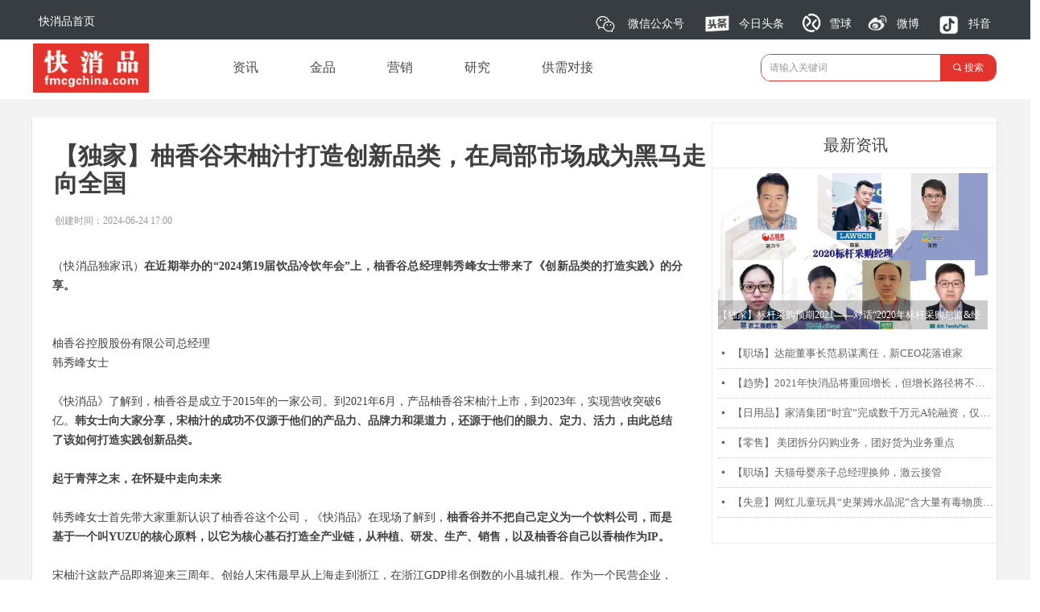

--- FILE ---
content_type: text/html; charset=utf-8
request_url: http://fmcgchina.com/newsinfo/7314648.html
body_size: 22921
content:


<!DOCTYPE html>

<html class="smart-design-mode">
<head>


        <meta name="viewport" content="width=device-width" />

    <meta http-equiv="Content-Type" content="text/html; charset=utf-8" />
    <meta name="description" />
    <meta name="keywords" />
    <meta name="renderer" content="webkit" />
    <meta name="applicable-device" content="pc" />
    <meta http-equiv="Cache-Control" content="no-transform" />
    <title>【独家】柚香谷宋柚汁打造创新品类，在局部市场成为黑马走向全国-快消品网</title>
    <link rel="icon" href="//img.wanwang.xin/sitefiles10197/10197148/15120368.png"/><link rel="shortcut icon" href="//img.wanwang.xin/sitefiles10197/10197148/15120368.png"/><link rel="bookmark" href="//img.wanwang.xin/sitefiles10197/10197148/15120368.png"/>
    <link href="https://img.wanwang.xin/Designer/Content/bottom/pcstyle.css?_version=20250709210035" rel="stylesheet" type="text/css"/>
    <link href="https://img.wanwang.xin/Content/public/css/reset.css?_version=20251020152400" rel="stylesheet" type="text/css"/>
    <link href="https://img.wanwang.xin/static/iconfont/1.0.0/iconfont.css?_version=20250709210039" rel="stylesheet" type="text/css"/>
    <link href="https://img.wanwang.xin/static/iconfont/2.0.0/iconfont.css?_version=20250709210039" rel="stylesheet" type="text/css"/>
    <link href="https://img.wanwang.xin/static/iconfont/designer/iconfont.css?_version=20250709210039" rel="stylesheet" type="text/css"/>
    <link href="https://img.wanwang.xin/static/iconfont/companyinfo/iconfont.css?_version=20250709210039" rel="stylesheet" type="text/css"/>
    <link href="https://img.wanwang.xin/Designer/Content/base/css/pager.css?_version=20250709210034" rel="stylesheet" type="text/css"/>
    <link href="https://img.wanwang.xin/Designer/Content/base/css/hover-effects.css?_version=20250709210034" rel="stylesheet" type="text/css"/>
    <link href="https://img.wanwang.xin/Designer/Content/base/css/antChain.css?_version=20250709210034" rel="stylesheet" type="text/css"/>


    
    <link href="//img.wanwang.xin/pubsf/10197/10197148/css/1133604_Pc_zh-CN.css?preventCdnCacheSeed=d1312006602044cabd80419feb565669" rel="stylesheet" />
    <script src="https://img.wanwang.xin/Scripts/JQuery/jquery-3.6.3.min.js?_version=20250709210036" type="text/javascript"></script>
    <script src="https://img.wanwang.xin/Designer/Scripts/jquery.lazyload.min.js?_version=20250709210035" type="text/javascript"></script>
    <script src="https://img.wanwang.xin/Designer/Scripts/smart.animation.min.js?_version=20250709210035" type="text/javascript"></script>
    <script src="https://img.wanwang.xin/Designer/Content/Designer-panel/js/kino.razor.min.js?_version=20250709210034" type="text/javascript"></script>
    <script src="https://img.wanwang.xin/Scripts/common.min.js?v=20200318&_version=20250814140753" type="text/javascript"></script>
    <script src="https://img.wanwang.xin/Administration/Scripts/admin.validator.min.js?_version=20250709210033" type="text/javascript"></script>
    <script src="https://img.wanwang.xin/Administration/Content/plugins/cookie/jquery.cookie.js?_version=20250709210032" type="text/javascript"></script>

    <script type='text/javascript' id='lz-slider' src='https://img.wanwang.xin/Scripts/statics/js/lz-slider.min.js' ></script><script type='text/javascript' id='lz-preview' src='https://img.wanwang.xin/Scripts/statics/js/lz-preview.min.js' ></script><script type='text/javascript' id='jssor-all' src='https://img.wanwang.xin/Designer/Scripts/jssor.slider-22.2.16-all.min.js?_version=20250709210035' ></script><script type='text/javascript' id='jqueryzoom' src='https://img.wanwang.xin/Designer/Scripts/jquery.jqueryzoom.js?_version=20250709210035' ></script><script type='text/javascript' id='slideshow' src='https://img.wanwang.xin/Designer/Scripts/slideshow.js?_version=20250709210035' ></script>
    
<script type="text/javascript">
           window.SEED_CONFIG = {
       customerId: ""
            };
        $.ajaxSetup({
            cache: false,
            beforeSend: function (jqXHR, settings) {
                settings.data = settings.data && settings.data.length > 0 ? (settings.data + "&") : "";
                settings.data = settings.data + "__RequestVerificationToken=" + $('input[name="__RequestVerificationToken"]').val();
                return true;
            }
        });
</script>


<script>
  window.SEED_CONFIG=window.SEED_CONFIG||{};
  window.SEED_CONFIG.siteId ="WS20250801005125000002";
  window.SEED_CONFIG.env ="prod";
</script>
<script defer="defer" src="https://o.alicdn.com/msea-fe/seed/index.js"></script>

</head>
<body id="smart-body" area="main">
 

    <input type="hidden" id="pageinfo"
           value="1133604"
           data-type="2"
           data-device="Pc"
           data-entityid="7314648" />
    <input id="txtDeviceSwitchEnabled" value="show" type="hidden" />


    


    
<!-- 在 mainContentWrapper 的下一层的三个div上设置了zindex。把页头页尾所在的层级调整高于中间内容，以防止中间内容遮盖页头页尾 -->

<div id="mainContentWrapper" style="background-color: transparent; background-image: none; background-repeat: no-repeat;background-position:0 0; background:-moz-linear-gradient(top, none, none);background:-webkit-gradient(linear, left top, left bottom, from(none), to(none));background:-o-linear-gradient(top, none, none);background:-ms-linear-gradient(top, none, none);background:linear-gradient(top, none, none);;
     position: relative; width: 100%;min-width:1200px;background-size: auto;" bgScroll="none">
    
    <div style="background-color: rgb(255, 255, 255); background-image: none; background-repeat: no-repeat;background-position:0 0; background:-moz-linear-gradient(top, none, none);background:-webkit-gradient(linear, left top, left bottom, from(none), to(none));background:-o-linear-gradient(top, none, none);background:-ms-linear-gradient(top, none, none);background:linear-gradient(top, none, none);;
         position: relative; width: 100%;min-width:1200px;background-size: auto; z-index:auto;" bgScroll="none">
        <div class=" header" cpid="748629" id="smv_Area0" style="width: 1200px; height: 123px;  position: relative; margin: 0 auto">
            <div id="smv_tem_43_36" ctype="banner"  class="esmartMargin smartAbs " cpid="748629" cstyle="Style1" ccolor="Item0" areaId="Area0" isContainer="True" pvid="" tareaId="Area0"  re-direction="y" daxis="Y" isdeletable="True" style="height: 78px; width: 100%; left: 0px; top: 40px;z-index:23;"><div class="yibuFrameContent tem_43_36  banner_Style1  " style="overflow:visible;;" ><div class="fullcolumn-inner smAreaC" id="smc_Area0" cid="tem_43_36" style="width:1200px">
    <div id="smv_tem_47_8" ctype="search"  class="esmartMargin smartAbs " cpid="748629" cstyle="Style2" ccolor="Item0" areaId="Area0" isContainer="False" pvid="tem_43_36" tareaId="Area0"  re-direction="all" daxis="All" isdeletable="True" style="height: 34px; width: 293px; left: 905px; top: 27px;z-index:4;"><div class="yibuFrameContent tem_47_8  search_Style2  " style="overflow:visible;;" >
<!-- w-search -->
<div class="w-search" id="search_tem_47_8">
    <div class="w-search-main">
        <a href="javascript:void(0);" class="w-search-btn">
            <i class="w-search-btn-icon mw-iconfont ">&#xb060;</i>
            <span class="w-search-btn-txt  ">搜索</span>
        </a>

        <div class="w-search-inner w-placeholder ">
            <input type="text" placeholder="请输入关键词" class="w-search-input">
        </div>
    </div>
    <ul class="w-searchkey">
            <li class="w-searchkey-item"><a href="javascript:void(0);" displayorder="0" data-type="news" name="文章"></a></li>
    </ul>
    <input type="hidden" id="hid_tem_47_8" value="news">
</div>

<script type="text/javascript">
    (function () {
        var width = 293;
        var height = 34;
        var topborder = parseInt($("#search_tem_47_8 .w-search-main").css("border-top-width"));
        var bottomborder = parseInt($("#search_tem_47_8 .w-search-main").css("border-bottom-width"));
        var realHeight = parseInt(height) - topborder - bottomborder;
        $('#search_tem_47_8').css({
            width:  width,
            height: realHeight
        });
        $('#search_tem_47_8 .w-search-main').css({
            height: realHeight,
            lineHeight: realHeight + 'px',
        });
        $('#search_tem_47_8 .w-search-btn').css({
            height: realHeight,
            lineHeight: realHeight + 'px',
        });
        $('#search_tem_47_8 .w-search-inner').css({
            height: realHeight,
            lineHeight: realHeight + 'px',
        });
        $('#search_tem_47_8 .w-searchkey .w-searchkey-item').css({
            height: realHeight,
            lineHeight: realHeight + 'px',
        });

        var $inputBox = $('#search_tem_47_8 .w-search-inner');
        var $input = $inputBox.find('input');
        var inputHeight = $inputBox.height();
        var fontHeight = +$input.css('fontSize').replace('px', '') + 6;

        $input.css({
            height: fontHeight,
            lineHeight: fontHeight + 'px',
            marginTop: (inputHeight - fontHeight) / 2
        });

        JPlaceHolder(searchPlaceHolder_tem_47_8);
        function searchPlaceHolder_tem_47_8() {
            var placeHeight_tem_47_8 = $("#smv_tem_47_8 .w-search-inner.w-placeholder .w-search-input").height();
             $("#smv_tem_47_8 .w-search-inner.w-placeholder .placeholder-text .placeholder-text-in").css("lineHeight", placeHeight_tem_47_8 + "px");
        }
        var zIndex = $("#smv_tem_47_8").css("z-index");
        $('#search_tem_47_8').find('.w-search-input').off('input').on('input', function () {
            var val = $(this).val();
            if (val) {
                val = val.replace(/</g, "&lt;").replace(/>/g, "&gt;");
                $('#search_tem_47_8').find('.w-searchkey-item a').each(function (index) {
                    var name = $(this).attr("name");
                    var text = '在' + name + '中搜索"' + val + '"';
                    $(this).html(text);
                });
                $('#search_tem_47_8').find('.w-searchkey').slideDown(100);
                $("#smv_tem_47_8").css("z-index", 10001);
            } else {
                $('#search_tem_47_8').find('.w-searchkey').slideUp(0);
                $("#smv_tem_47_8").css("z-index", zIndex);
            }
            

        });
        if ("Publish" != "Design") {
            $('#search_tem_47_8 .w-searchkey-item a').off('click').on('click', function () {
                var type = $(this).attr('data-type');
                $('#hid_tem_47_8').val(type);
                var keyword = $("#search_tem_47_8 .w-search-input").val();
                if (keyword.replace(/(^\s*)|(\s*$)/g, "") == "") {
                    alert("搜索关键词不能为空")
                    return;
                }
                if (type == "news") {
                    window.location.href = "/NewsInfoSearch?searchKey=" + encodeURIComponent(keyword);
                }
                else {
                    window.location.href = "/ProductInfoSearch?searchKey=" + encodeURIComponent(keyword);
                }
            });
            $('#search_tem_47_8 .w-search-btn').off('click').on('click', function () {
                var type = $('#hid_tem_47_8').val();
                var keyword = $("#search_tem_47_8 .w-search-input").val();
                if (keyword.replace(/(^\s*)|(\s*$)/g, "") == "") {
                    alert("搜索关键词不能为空")
                    return;
                }
                if (type == "news") {
                    window.location.href = "/NewsInfoSearch?searchKey=" + encodeURIComponent(keyword);
                }
                else {
                    window.location.href = "/ProductInfoSearch?searchKey=" + encodeURIComponent(keyword);
                }
            });
            $("#search_tem_47_8 .w-search-input").keydown(function (e) {
                if (e.keyCode == 13) {
                    $('#search_tem_47_8 .w-search-btn').click();
                }
            })
        }
    })(jQuery);
</script></div></div><div id="smv_tem_46_34" ctype="nav"  class="esmartMargin smartAbs " cpid="748629" cstyle="Style7" ccolor="Item0" areaId="Area0" isContainer="False" pvid="tem_43_36" tareaId="Area0"  re-direction="all" daxis="All" isdeletable="True" style="height: 50px; width: 642px; left: 217px; top: 18px;z-index:3;"><div class="yibuFrameContent tem_46_34  nav_Style7  " style="overflow:visible;;" ><div id="nav_tem_46_34" class="nav_pc_t_7">
    <ul class="w-nav" navstyle="style7" style="width:auto;">
                <li class="w-nav-inner" style="height:50px;line-height:50px;">
                    <div class="w-nav-item">
                        <a href="#" target="_self" class="w-nav-item-link">
                            <span class="mw-iconfont"></span>
                            <span class="w-link-txt">资讯</span>
                        </a>
                        
                    </div>
                        <ul class="w-subnav">
                                <li class="w-subnav-item">
                                    <a href="/dj" target="_self" class="w-subnav-link" style="height:36px;line-height:36px">
                                        <span class="mw-iconfont"></span>
                                        <span class="w-link-txt">独家</span>
                                    </a>
                                   
                                </li>
                                <li class="w-subnav-item">
                                    <a href="/yp" target="_self" class="w-subnav-link" style="height:36px;line-height:36px">
                                        <span class="mw-iconfont"></span>
                                        <span class="w-link-txt">饮品</span>
                                    </a>
                                   
                                </li>
                                <li class="w-subnav-item">
                                    <a href="/sp" target="_self" class="w-subnav-link" style="height:36px;line-height:36px">
                                        <span class="mw-iconfont"></span>
                                        <span class="w-link-txt">食品</span>
                                    </a>
                                   
                                </li>
                                <li class="w-subnav-item">
                                    <a href="/rh" target="_self" class="w-subnav-link" style="height:36px;line-height:36px">
                                        <span class="mw-iconfont"></span>
                                        <span class="w-link-txt">日化</span>
                                    </a>
                                   
                                </li>
                                <li class="w-subnav-item">
                                    <a href="/ls" target="_self" class="w-subnav-link" style="height:36px;line-height:36px">
                                        <span class="mw-iconfont"></span>
                                        <span class="w-link-txt">零售</span>
                                    </a>
                                   
                                </li>
                                <li class="w-subnav-item">
                                    <a href="/ds" target="_self" class="w-subnav-link" style="height:36px;line-height:36px">
                                        <span class="mw-iconfont"></span>
                                        <span class="w-link-txt">电商</span>
                                    </a>
                                   
                                </li>
                                <li class="w-subnav-item">
                                    <a href="/zh" target="_self" class="w-subnav-link" style="height:36px;line-height:36px">
                                        <span class="mw-iconfont"></span>
                                        <span class="w-link-txt">综合</span>
                                    </a>
                                   
                                </li>
                        </ul>
                </li>
                <li class="w-nav-inner" style="height:50px;line-height:50px;">
                    <div class="w-nav-item">
                        <a href="#" target="_self" class="w-nav-item-link">
                            <span class="mw-iconfont"></span>
                            <span class="w-link-txt">金品</span>
                        </a>
                        
                    </div>
                        <ul class="w-subnav">
                                <li class="w-subnav-item">
                                    <a href="/jppp" target="_self" class="w-subnav-link" style="height:36px;line-height:36px">
                                        <span class="mw-iconfont"></span>
                                        <span class="w-link-txt">金品品牌</span>
                                    </a>
                                   
                                </li>
                                <li class="w-subnav-item">
                                    <a href="/jpgs" target="_self" class="w-subnav-link" style="height:36px;line-height:36px">
                                        <span class="mw-iconfont"></span>
                                        <span class="w-link-txt">金品公司</span>
                                    </a>
                                   
                                </li>
                        </ul>
                </li>
                <li class="w-nav-inner" style="height:50px;line-height:50px;">
                    <div class="w-nav-item">
                        <a href="#" target="_self" class="w-nav-item-link">
                            <span class="mw-iconfont"></span>
                            <span class="w-link-txt">营销</span>
                        </a>
                        
                    </div>
                        <ul class="w-subnav">
                                <li class="w-subnav-item">
                                    <a href="/jpyx" target="_self" class="w-subnav-link" style="height:36px;line-height:36px">
                                        <span class="mw-iconfont"></span>
                                        <span class="w-link-txt">金品营销</span>
                                    </a>
                                   
                                </li>
                                <li class="w-subnav-item">
                                    <a href="/jnhyx" target="_self" class="w-subnav-link" style="height:36px;line-height:36px">
                                        <span class="mw-iconfont"></span>
                                        <span class="w-link-txt">嘉年华营销</span>
                                    </a>
                                   
                                </li>
                                <li class="w-subnav-item">
                                    <a href="/jxs" target="_self" class="w-subnav-link" style="height:36px;line-height:36px">
                                        <span class="mw-iconfont"></span>
                                        <span class="w-link-txt">金销商</span>
                                    </a>
                                   
                                </li>
                        </ul>
                </li>
                <li class="w-nav-inner" style="height:50px;line-height:50px;">
                    <div class="w-nav-item">
                        <a href="#" target="_self" class="w-nav-item-link">
                            <span class="mw-iconfont"></span>
                            <span class="w-link-txt">研究</span>
                        </a>
                        
                    </div>
                        <ul class="w-subnav">
                                <li class="w-subnav-item">
                                    <a href="/topjpb" target="_self" class="w-subnav-link" style="height:36px;line-height:36px">
                                        <span class="mw-iconfont"></span>
                                        <span class="w-link-txt">TOP金品榜</span>
                                    </a>
                                   
                                </li>
                                <li class="w-subnav-item">
                                    <a href="/hyyj" target="_self" class="w-subnav-link" style="height:36px;line-height:36px">
                                        <span class="mw-iconfont"></span>
                                        <span class="w-link-txt">行业研究</span>
                                    </a>
                                   
                                </li>
                        </ul>
                </li>
                <li class="w-nav-inner" style="height:50px;line-height:50px;">
                    <div class="w-nav-item">
                        <a href="javascript:;" target="_self" class="w-nav-item-link">
                            <span class="mw-iconfont"></span>
                            <span class="w-link-txt">供需对接</span>
                        </a>
                        
                    </div>
                        <ul class="w-subnav">
                                <li class="w-subnav-item">
                                    <a href="/wygy" target="_self" class="w-subnav-link" style="height:36px;line-height:36px">
                                        <span class="mw-iconfont"></span>
                                        <span class="w-link-txt">我有供应</span>
                                    </a>
                                   
                                </li>
                                <li class="w-subnav-item">
                                    <a href="/wyxq" target="_self" class="w-subnav-link" style="height:36px;line-height:36px">
                                        <span class="mw-iconfont"></span>
                                        <span class="w-link-txt">我有需求</span>
                                    </a>
                                   
                                </li>
                                <li class="w-subnav-item">
                                    <a href="/gxdj" target="_self" class="w-subnav-link" style="height:36px;line-height:36px">
                                        <span class="mw-iconfont"></span>
                                        <span class="w-link-txt">供需对接</span>
                                    </a>
                                   
                                </li>
                        </ul>
                </li>

    </ul>
</div>
<script>
    $(function () {
        $('#nav_tem_46_34 .w-nav').find('.w-subnav').hide();
        var $this, item, itemAll;

        if ("False".toLocaleLowerCase() == "true") {
        } else {
            $("#nav_tem_46_34 .w-subnav").css("width", "160" + "px");
        }
        
        $('#nav_tem_46_34 .w-nav').off('mouseenter').on('mouseenter', '.w-nav-inner', function () {
            itemAll = $('#nav_tem_46_34 .w-nav').find('.w-subnav');
            $this = $(this);
            item = $this.find('.w-subnav');
            item.slideDown();
        }).off('mouseleave').on('mouseleave', '.w-nav-inner', function () {
            item = $(this).find('.w-subnav');
            item.stop().slideUp();
        });
        SetNavSelectedStyle('nav_tem_46_34');//选中当前导航
    });
</script></div></div><div id="smv_tem_45_15" ctype="image"  class="esmartMargin smartAbs " cpid="748629" cstyle="Style1" ccolor="Item0" areaId="Area0" isContainer="False" pvid="tem_43_36" tareaId="Area0"  re-direction="all" daxis="All" isdeletable="True" style="height: 61px; width: 144px; left: 1px; top: 14px;z-index:2;"><div class="yibuFrameContent tem_45_15  image_Style1  " style="overflow:visible;;" >
    <div class="w-image-box image-clip-wrap" data-fillType="0" id="div_tem_45_15">
        <a target="_self" href="/sy">
            <img loading="lazy" 
                 src="//img.wanwang.xin/contents/sitefiles2039/10197148/images/15120368.png" 
                 alt="公司logo2" 
                 title="公司logo2" 
                 id="img_smv_tem_45_15" 
                 style="width: 142px; height:59px;"
                 class=""
             >
        </a>
    </div>

    <script type="text/javascript">
        $(function () {
            
                InitImageSmv("tem_45_15", "142", "61", "0");
            
                 });
    </script>

</div></div></div>
<div id="bannerWrap_tem_43_36" class="fullcolumn-outer" style="position: absolute; top: 0; bottom: 0;">
</div>

<script type="text/javascript">

    $(function () {
        var resize = function () {
            $("#smv_tem_43_36 >.yibuFrameContent>.fullcolumn-inner").width($("#smv_tem_43_36").parent().width());
            $('#bannerWrap_tem_43_36').fullScreen(function (t) {
                if (VisitFromMobile()) {
                    t.css("min-width", t.parent().width())
                }
            });
        }
        if (typeof (LayoutConverter) !== "undefined") {
            LayoutConverter.CtrlJsVariableList.push({
                CtrlId: "tem_43_36",
                ResizeFunc: resize,
            });
        } else {
            $(window).resize(function (e) {
                if (e.target == this) {
                    resize();
                }
            });
        }

        resize();
    });
</script>
</div></div><div id="smv_tem_44_44" ctype="banner"  class="esmartMargin smartAbs " cpid="748629" cstyle="Style1" ccolor="Item0" areaId="Area0" isContainer="True" pvid="" tareaId="Area0"  re-direction="y" daxis="Y" isdeletable="True" style="height: 5px; width: 100%; left: 0px; top: 75px;z-index:0;"><div class="yibuFrameContent tem_44_44  banner_Style1  " style="overflow:visible;;" ><div class="fullcolumn-inner smAreaC" id="smc_Area0" cid="tem_44_44" style="width:1200px">
    </div>
<div id="bannerWrap_tem_44_44" class="fullcolumn-outer" style="position: absolute; top: 0; bottom: 0;">
</div>

<script type="text/javascript">

    $(function () {
        var resize = function () {
            $("#smv_tem_44_44 >.yibuFrameContent>.fullcolumn-inner").width($("#smv_tem_44_44").parent().width());
            $('#bannerWrap_tem_44_44').fullScreen(function (t) {
                if (VisitFromMobile()) {
                    t.css("min-width", t.parent().width())
                }
            });
        }
        if (typeof (LayoutConverter) !== "undefined") {
            LayoutConverter.CtrlJsVariableList.push({
                CtrlId: "tem_44_44",
                ResizeFunc: resize,
            });
        } else {
            $(window).resize(function (e) {
                if (e.target == this) {
                    resize();
                }
            });
        }

        resize();
    });
</script>
</div></div><div id="smv_tem_29_30" ctype="banner"  class="esmartMargin smartAbs " cpid="748629" cstyle="Style1" ccolor="Item0" areaId="Area0" isContainer="True" pvid="" tareaId="Area0"  re-direction="y" daxis="Y" isdeletable="True" style="height: 49px; width: 100%; left: 0px; top: 0px;z-index:24;"><div class="yibuFrameContent tem_29_30  banner_Style1  " style="overflow:visible;;" ><div class="fullcolumn-inner smAreaC" id="smc_Area0" cid="tem_29_30" style="width:1200px">
    <div id="smv_tem_30_45" ctype="button"  class="esmartMargin smartAbs " cpid="748629" cstyle="Style1" ccolor="Item1" areaId="Area0" isContainer="False" pvid="tem_29_30" tareaId="Area0"  re-direction="all" daxis="All" isdeletable="True" style="height: 30px; width: 102px; left: 2px; top: 12px;z-index:2;"><div class="yibuFrameContent tem_30_45  button_Style1  " style="overflow:visible;;" ><a target="_self" href="/sy" class="w-button f-ellipsis" style="width: 100px; height: 28px; line-height: 28px;">
    <span class="w-button-position">
        <em class="w-button-text f-ellipsis">
            <i class="mw-iconfont w-button-icon w-icon-hide"></i>
            <span class="mw-txt">快消品首页</span>
        </em>
    </span>
</a>
    <script type="text/javascript">
        $(function () {
        });
    </script>
</div></div><div id="smv_tem_32_25" ctype="tab"  class="esmartMargin smartAbs " cpid="748629" cstyle="Style6" ccolor="Item0" areaId="Area0" isContainer="True" pvid="tem_29_30" tareaId="Area0"  re-direction="all" daxis="All" isdeletable="True" style="height: 188px; width: 150px; left: 700px; top: 9px;z-index:22;"><div class="yibuFrameContent tem_32_25  tab_Style6  " style="overflow:visible;;" >
<div class="w-label" id="tab_tem_32_25">
    <ul class="w-label-tips">
        <li class="w-label-tips-line"><span></span></li>
            <li class="w-label-tips-item " style="" data-area="tabArea0">
                <a class="f-ellipsis" href="#" target="_blank" style="line-height: 38px">微信公众号</a>
                <span class="mask" style=""></span>
            </li>
            <li class="w-label-tips-line"><span></span></li>
    </ul>
    <ul class="w-label-content">

            <li class="w-label-content-item " data-area="tabArea0">
                <div class="smAreaC" id="smc_tabArea0" cid="tem_32_25" style="height: 148px;">
                    <div id="smv_tem_33_27" ctype="image"  class="esmartMargin smartAbs " cpid="748629" cstyle="Style1" ccolor="Item0" areaId="tabArea0" isContainer="False" pvid="tem_32_25" tareaId="Area0"  re-direction="all" daxis="All" isdeletable="True" style="height: 147px; width: 145px; left: 1px; top: 0px;z-index:2;"><div class="yibuFrameContent tem_33_27  image_Style1  " style="overflow:visible;;" >
    <div class="w-image-box image-clip-wrap" data-fillType="0" id="div_tem_33_27">
        <a target="_self" href="">
            <img loading="lazy" 
                 src="//img.wanwang.xin/contents/sitefiles2039/10197148/images/15908592.png" 
                 alt="" 
                 title="" 
                 id="img_smv_tem_33_27" 
                 style="width: 143px; height:145px;"
                 class=""
             >
        </a>
    </div>

    <script type="text/javascript">
        $(function () {
            
                InitImageSmv("tem_33_27", "143", "147", "0");
            
                 });
    </script>

</div></div>                </div>
            </li>
    </ul>
</div>
<style>
    #smv_tem_32_25 {height:auto !important;}
</style>
<script type="text/javascript">
    var target_tem_32_25;
    $(function () {
        var event = "mouseenter";
            
        $("#tab_tem_32_25").on("mouseleave", function (e) {
            var o = e.relatedTarget || e.toElement;
            if (!o) return;
            $("#tab_tem_32_25 > .w-label-tips > .current").removeClass("current");
            $("#tab_tem_32_25 > .w-label-content").stop().slideUp("fast");
        });
        $("#tab_tem_32_25 > .w-label-tips").on("mouseenter", function () {
            $("#tab_tem_32_25 > .w-label-content").stop().slideDown("fast");
        });
        
        $("#tab_tem_32_25 > .w-label-tips >.w-label-tips-item").on(event, function () {
            $(this).siblings().removeClass("current");
            $(this).addClass("current");
            $(this).prev(".w-label-tips-line").addClass("current");
            $(this).next(".w-label-tips-line").addClass("current");
            var $content = $("#tab_tem_32_25 >.w-label-content > .w-label-content-item[data-area='" + $(this).attr("data-area") + "']");
            $content.addClass("current").siblings().removeClass("current");
            
            $("#smv_tem_32_25").attr("selectArea", $content.attr("data-area"));
            $content.find("img").cutFillAuto();
        });
        $("#smv_tem_32_25").attr("selectArea", "tabArea0");
    });
</script>
</div></div><div id="smv_tem_34_2" ctype="image"  class="esmartMargin smartAbs " cpid="748629" cstyle="Style1" ccolor="Item0" areaId="Area0" isContainer="False" pvid="tem_29_30" tareaId="Area0"  re-direction="all" daxis="All" isdeletable="True" style="height: 28px; width: 28px; left: 699px; top: 16px;z-index:13;"><div class="yibuFrameContent tem_34_2  image_Style1  " style="overflow:visible;;" >
    <div class="w-image-box image-clip-wrap" data-fillType="2" id="div_tem_34_2">
        <a target="_self" href="">
            <img loading="lazy" 
                 src="//nwzimg.wezhan.cn/contents/sitefiles2039/10197148/images/15121001.png" 
                 alt="" 
                 title="" 
                 id="img_smv_tem_34_2" 
                 style="width: 26px; height:26px;"
                 class=""
             >
        </a>
    </div>

    <script type="text/javascript">
        $(function () {
            
                InitImageSmv("tem_34_2", "26", "28", "2");
            
                 });
    </script>

</div></div><div id="smv_tem_39_52" ctype="nav"  class="esmartMargin smartAbs " cpid="748629" cstyle="Style7" ccolor="Item0" areaId="Area0" isContainer="False" pvid="tem_29_30" tareaId="Area0"  re-direction="all" daxis="All" isdeletable="True" style="height: 40px; width: 296px; left: 850px; top: 9px;z-index:15;"><div class="yibuFrameContent tem_39_52  nav_Style7  " style="overflow:visible;;" ><div id="nav_tem_39_52" class="nav_pc_t_7">
    <ul class="w-nav" navstyle="style7" style="width:auto;">
                <li class="w-nav-inner" style="height:40px;line-height:40px;">
                    <div class="w-nav-item">
                        <a href="https://www.toutiao.com/" target="_self" class="w-nav-item-link">
                            <span class="mw-iconfont"></span>
                            <span class="w-link-txt">今日头条</span>
                        </a>
                        
                    </div>
                </li>
                <li class="w-nav-inner" style="height:40px;line-height:40px;">
                    <div class="w-nav-item">
                        <a href="https://xueqiu.com/" target="_self" class="w-nav-item-link">
                            <span class="mw-iconfont"></span>
                            <span class="w-link-txt">雪球</span>
                        </a>
                        
                    </div>
                </li>
                <li class="w-nav-inner" style="height:40px;line-height:40px;">
                    <div class="w-nav-item">
                        <a href="https://weibo.com/" target="_self" class="w-nav-item-link">
                            <span class="mw-iconfont"></span>
                            <span class="w-link-txt">微博</span>
                        </a>
                        
                    </div>
                </li>

    </ul>
</div>
<script>
    $(function () {
        $('#nav_tem_39_52 .w-nav').find('.w-subnav').hide();
        var $this, item, itemAll;

        if ("True".toLocaleLowerCase() == "true") {
        } else {
            $("#nav_tem_39_52 .w-subnav").css("width", "120" + "px");
        }
        
        $('#nav_tem_39_52 .w-nav').off('mouseenter').on('mouseenter', '.w-nav-inner', function () {
            itemAll = $('#nav_tem_39_52 .w-nav').find('.w-subnav');
            $this = $(this);
            item = $this.find('.w-subnav');
            item.slideDown();
        }).off('mouseleave').on('mouseleave', '.w-nav-inner', function () {
            item = $(this).find('.w-subnav');
            item.stop().slideUp();
        });
        SetNavSelectedStyle('nav_tem_39_52');//选中当前导航
    });
</script></div></div><div id="smv_tem_52_55" ctype="tab"  class="esmartMargin smartAbs " cpid="748629" cstyle="Style6" ccolor="Item0" areaId="Area0" isContainer="True" pvid="tem_29_30" tareaId="Area0"  re-direction="all" daxis="All" isdeletable="True" style="height: 188px; width: 150px; left: 1102px; top: 9px;z-index:22;"><div class="yibuFrameContent tem_52_55  tab_Style6  " style="overflow:visible;;" >
<div class="w-label" id="tab_tem_52_55">
    <ul class="w-label-tips">
        <li class="w-label-tips-line"><span></span></li>
            <li class="w-label-tips-item " style="" data-area="tabArea0">
                <a class="f-ellipsis" href="#" target="_blank" style="line-height: 38px">抖音</a>
                <span class="mask" style=""></span>
            </li>
            <li class="w-label-tips-line"><span></span></li>
    </ul>
    <ul class="w-label-content">

            <li class="w-label-content-item " data-area="tabArea0">
                <div class="smAreaC" id="smc_tabArea0" cid="tem_52_55" style="height: 148px;">
                    <div id="smv_tem_53_55" ctype="image"  class="esmartMargin smartAbs " cpid="748629" cstyle="Style1" ccolor="Item0" areaId="tabArea0" isContainer="False" pvid="tem_52_55" tareaId="Area0"  re-direction="all" daxis="All" isdeletable="True" style="height: 166px; width: 166px; left: 1px; top: 1px;z-index:2;"><div class="yibuFrameContent tem_53_55  image_Style1  " style="overflow:visible;;" >
    <div class="w-image-box image-clip-wrap" data-fillType="0" id="div_tem_53_55">
        <a target="_self" href="">
            <img loading="lazy" 
                 src="//img.wanwang.xin/contents/sitefiles2039/10197148/images/16752208.jpg" 
                 alt="" 
                 title="" 
                 id="img_smv_tem_53_55" 
                 style="width: 164px; height:164px;"
                 class=""
             >
        </a>
    </div>

    <script type="text/javascript">
        $(function () {
            
                InitImageSmv("tem_53_55", "164", "166", "0");
            
                 });
    </script>

</div></div>                </div>
            </li>
    </ul>
</div>
<style>
    #smv_tem_52_55 {height:auto !important;}
</style>
<script type="text/javascript">
    var target_tem_52_55;
    $(function () {
        var event = "mouseenter";
            
        $("#tab_tem_52_55").on("mouseleave", function (e) {
            var o = e.relatedTarget || e.toElement;
            if (!o) return;
            $("#tab_tem_52_55 > .w-label-tips > .current").removeClass("current");
            $("#tab_tem_52_55 > .w-label-content").stop().slideUp("fast");
        });
        $("#tab_tem_52_55 > .w-label-tips").on("mouseenter", function () {
            $("#tab_tem_52_55 > .w-label-content").stop().slideDown("fast");
        });
        
        $("#tab_tem_52_55 > .w-label-tips >.w-label-tips-item").on(event, function () {
            $(this).siblings().removeClass("current");
            $(this).addClass("current");
            $(this).prev(".w-label-tips-line").addClass("current");
            $(this).next(".w-label-tips-line").addClass("current");
            var $content = $("#tab_tem_52_55 >.w-label-content > .w-label-content-item[data-area='" + $(this).attr("data-area") + "']");
            $content.addClass("current").siblings().removeClass("current");
            
            $("#smv_tem_52_55").attr("selectArea", $content.attr("data-area"));
            $content.find("img").cutFillAuto();
        });
        $("#smv_tem_52_55").attr("selectArea", "tabArea0");
    });
</script>
</div></div><div id="smv_tem_55_51" ctype="image"  class="esmartMargin smartAbs " cpid="748629" cstyle="Style1" ccolor="Item0" areaId="Area0" isContainer="False" pvid="tem_29_30" tareaId="Area0"  re-direction="all" daxis="All" isdeletable="True" style="height: 33px; width: 33px; left: 834px; top: 13px;z-index:25;"><div class="yibuFrameContent tem_55_51  image_Style1  " style="overflow:visible;;" >
    <div class="w-image-box image-clip-wrap" data-fillType="0" id="div_tem_55_51">
        <a target="_self" href="">
            <img loading="lazy" 
                 src="//img.wanwang.xin/contents/sitefiles2039/10197148/images/15381219.png" 
                 alt="16-160Z21620010-L" 
                 title="16-160Z21620010-L" 
                 id="img_smv_tem_55_51" 
                 style="width: 31px; height:31px;"
                 class=""
             >
        </a>
    </div>

    <script type="text/javascript">
        $(function () {
            
                InitImageSmv("tem_55_51", "31", "33", "0");
            
                 });
    </script>

</div></div><div id="smv_tem_56_25" ctype="image"  class="esmartMargin smartAbs " cpid="748629" cstyle="Style1" ccolor="Item0" areaId="Area0" isContainer="False" pvid="tem_29_30" tareaId="Area0"  re-direction="all" daxis="All" isdeletable="True" style="height: 25px; width: 24px; left: 956px; top: 16px;z-index:26;"><div class="yibuFrameContent tem_56_25  image_Style1  " style="overflow:visible;;" >
    <div class="w-image-box image-clip-wrap" data-fillType="0" id="div_tem_56_25">
        <a target="_self" href="">
            <img loading="lazy" 
                 src="//img.wanwang.xin/contents/sitefiles2039/10197148/images/15381582.png" 
                 alt="u-1257411866,3696731606-fm-26-gp-0" 
                 title="u-1257411866,3696731606-fm-26-gp-0" 
                 id="img_smv_tem_56_25" 
                 style="width: 22px; height:23px;"
                 class=""
             >
        </a>
    </div>

    <script type="text/javascript">
        $(function () {
            
                InitImageSmv("tem_56_25", "22", "25", "0");
            
                 });
    </script>

</div></div><div id="smv_tem_57_36" ctype="image"  class="esmartMargin smartAbs " cpid="748629" cstyle="Style1" ccolor="Item0" areaId="Area0" isContainer="False" pvid="tem_29_30" tareaId="Area0"  re-direction="all" daxis="All" isdeletable="True" style="height: 24px; width: 24px; left: 1038px; top: 16px;z-index:27;"><div class="yibuFrameContent tem_57_36  image_Style1  " style="overflow:visible;;" >
    <div class="w-image-box image-clip-wrap" data-fillType="0" id="div_tem_57_36">
        <a target="_self" href="">
            <img loading="lazy" 
                 src="//img.wanwang.xin/contents/sitefiles2039/10197148/images/15381645.png" 
                 alt="微博" 
                 title="微博" 
                 id="img_smv_tem_57_36" 
                 style="width: 22px; height:22px;"
                 class=""
             >
        </a>
    </div>

    <script type="text/javascript">
        $(function () {
            
                InitImageSmv("tem_57_36", "22", "24", "0");
            
                 });
    </script>

</div></div><div id="smv_tem_58_32" ctype="image"  class="esmartMargin smartAbs " cpid="748629" cstyle="Style1" ccolor="Item0" areaId="Area0" isContainer="False" pvid="tem_29_30" tareaId="Area0"  re-direction="all" daxis="All" isdeletable="True" style="height: 25px; width: 25px; left: 1126px; top: 19px;z-index:28;"><div class="yibuFrameContent tem_58_32  image_Style1  " style="overflow:visible;;" >
    <div class="w-image-box image-clip-wrap" data-fillType="0" id="div_tem_58_32">
        <a target="_self" href="">
            <img loading="lazy" 
                 src="//img.wanwang.xin/contents/sitefiles2039/10197148/images/15381968.png" 
                 alt="timg" 
                 title="timg" 
                 id="img_smv_tem_58_32" 
                 style="width: 23px; height:23px;"
                 class=""
             >
        </a>
    </div>

    <script type="text/javascript">
        $(function () {
            
                InitImageSmv("tem_58_32", "23", "25", "0");
            
                 });
    </script>

</div></div></div>
<div id="bannerWrap_tem_29_30" class="fullcolumn-outer" style="position: absolute; top: 0; bottom: 0;">
</div>

<script type="text/javascript">

    $(function () {
        var resize = function () {
            $("#smv_tem_29_30 >.yibuFrameContent>.fullcolumn-inner").width($("#smv_tem_29_30").parent().width());
            $('#bannerWrap_tem_29_30').fullScreen(function (t) {
                if (VisitFromMobile()) {
                    t.css("min-width", t.parent().width())
                }
            });
        }
        if (typeof (LayoutConverter) !== "undefined") {
            LayoutConverter.CtrlJsVariableList.push({
                CtrlId: "tem_29_30",
                ResizeFunc: resize,
            });
        } else {
            $(window).resize(function (e) {
                if (e.target == this) {
                    resize();
                }
            });
        }

        resize();
    });
</script>
</div></div>
        </div>
    </div>

    <div class="main-layout-wrapper" id="smv_AreaMainWrapper" style="background-color: rgb(255, 255, 255); background-image: none;
         background-repeat: no-repeat;background-position:0 0; background:-moz-linear-gradient(top, none, none);background:-webkit-gradient(linear, left top, left bottom, from(none), to(none));background:-o-linear-gradient(top, none, none);background:-ms-linear-gradient(top, none, none);background:linear-gradient(top, none, none);;background-size: auto; z-index:auto;"
         bgScroll="none">
        <div class="main-layout" id="tem-main-layout11" style="width: 100%;">
            <div style="display: none">
                
            </div>
            <div class="" id="smv_MainContent" rel="mainContentWrapper" style="width: 100%; min-height: 300px; position: relative; ">
                
                <div class="smvWrapper"  style="width: 100%;  position: relative; background-color: rgb(243, 243, 243); background-image: none; background-repeat: no-repeat; background:-moz-linear-gradient(top, none, none);background:-webkit-gradient(linear, left top, left bottom, from(none), to(none));background:-o-linear-gradient(top, none, none);background:-ms-linear-gradient(top, none, none);background:linear-gradient(top, none, none);;background-position:0 0;background-size:auto;"><div class="smvContainer" id="smv_Main" cpid="1133604" style="min-height:200px;width:1200px;height:1240px;  position: relative; "><div id="smv_tem_51_6" ctype="area"  class="esmartMargin smartAbs " cpid="1133604" cstyle="Style1" ccolor="Item0" areaId="" isContainer="True" pvid="" tareaId=""  re-direction="all" daxis="All" isdeletable="True" style="height: 1176px; width: 1198px; left: 0px; top: 23px;z-index:0;"><div class="yibuFrameContent tem_51_6  area_Style1  " style="overflow:visible;;" ><div class="w-container" data-effect-name="enterTop">
    <div class="smAreaC" id="smc_Area0" cid="tem_51_6">
        <div id="smv_tem_25_33" ctype="newsItemTitleBind"  class="smartRecpt esmartMargin smartAbs " cpid="1133604" cstyle="Style1" ccolor="Item0" areaId="Area0" isContainer="False" pvid="tem_51_6" tareaId=""  re-direction="x" daxis="All" isdeletable="True" style="min-height: 34px; width: 815px; left: 27px; top: 31px;z-index:2;"><div class="yibuFrameContent tem_25_33  newsItemTitleBind_Style1  " style="overflow:visible;;" ><h1 class="w-title">【独家】柚香谷宋柚汁打造创新品类，在局部市场成为黑马走向全国</h1></div></div><div id="smv_tem_26_24" ctype="newsItemContentBind"  class="smartRecpt esmartMargin smartAbs " cpid="1133604" cstyle="Style1" ccolor="Item0" areaId="Area0" isContainer="False" pvid="tem_51_6" tareaId=""  re-direction="all" daxis="All" isdeletable="True" style="min-height: 640px; width: 783px; left: 25px; top: 139px;z-index:3;"><div class="yibuFrameContent tem_26_24  newsItemContentBind_Style1  " style="overflow:visible;;" ><style>
    .w-detail ul, .w-detail li, .w-detail ol {
        list-style: revert;
        margin:0;
    }

    .w-detail ul, .w-detail ol {
        padding-left: 40px;
    }
</style>
<!--article detail-->
<div id="tem_26_24_txt" class="w-detailcontent">
    <div class="w-detail"><p data-pm-slice="1 1 []" data-track="1" style="text-align:justify"><img alt="" data-height="129" data-ic="false" data-ic-uri="" data-width="1080" image_type="image/webp" src="https://mp.toutiao.com/mp/agw/article_material/open_image/get?code=NzhiZjE2ZmMzZWMwMjZhNGRlNzY1YzFhYTg3NDQ1ZmMsMTcxOTIyMDAwOTYzNQ==" />（快消品独家讯）<strong>在近期举办的&ldquo;2024第19届饮品冷饮年会&rdquo;上，柚香谷总经理韩秀峰女士带来了《创新品类的打造实践》的分享。</strong></p>

<p data-track="2">&nbsp;</p>

<p><img alt="" data-height="485" data-ic="false" data-ic-uri="" data-width="865" image_type="image/png" src="https://mp.toutiao.com/mp/agw/article_material/open_image/get?code=NjQzNzU3MDJhZjhhODJlZjFjOGM2Mzg2ZDI1ZjU1YzksMTcxOTIxOTk5OTQ3Nw==" /></p>

<p data-track="3">柚香谷控股股份有限公司总经理</p>

<p data-track="4">韩秀峰女士</p>

<p data-track="5">&nbsp;</p>

<p data-track="6">《快消品》了解到，柚香谷是成立于2015年的一家公司。到2021年6月，产品柚香谷宋柚汁上市，到2023年，实现营收突破6亿。<strong>韩女士向大家分享，宋柚汁的成功不仅源于他们的产品力、品牌力和渠道力，还源于他们的眼力、定力、活力，由此总结了该如何打造实践创新品类。</strong></p>

<p data-track="7">&nbsp;</p>

<p data-track="8"><strong>起于青萍之末，在怀疑中走向未来</strong></p>

<p data-track="9">&nbsp;</p>

<p data-track="10">韩秀峰女士首先带大家重新认识了柚香谷这个公司，《快消品》在现场了解到，<strong>柚香谷并不把自己定义为一个饮料公司，而是基于一个叫YUZU的核心原料，以它为核心基石打造全产业链，从种植、研发、生产、销售，以及柚香谷自己以香柚作为IP。</strong></p>

<p data-track="11">&nbsp;</p>

<p data-track="12">宋柚汁这款产品即将迎来三周年。创始人宋伟最早从上海走到浙江，在浙江GDP排名倒数的小县城扎根。作为一个民营企业，进入市场的时候，柚香谷没钱、没地位、没名声，甚至没有团队，只能立足于1个县城，5个业务代表，300家餐饮终端，以&ldquo;小米加步枪&rdquo;的方式在小县城中闯出来。</p>

<p data-track="13">&nbsp;</p>

<p><img alt="" data-height="485" data-ic="false" data-ic-uri="" data-width="865" image_type="image/png" src="https://mp.toutiao.com/mp/agw/article_material/open_image/get?code=OTFhZWIyNDRjNzQ4ZTE4N2NlMTE4NTVkNDAzZThhYzAsMTcxOTIxOTk5OTQ3Nw==" /></p>

<p data-track="14">&nbsp;</p>

<p data-track="15">通过这个小的县城，柚香谷走到了地级市，走到了省会，走到了今天的上海。创始人宋伟曾说：&ldquo;我们这一路上从怀疑中走来，也会继续在怀疑中走下去，创造自己的未来。&rdquo; <strong>到2023年，这款产品已经突破了6个亿。今年，柚香谷将从局部市场开始走向全国市场。</strong></p>

<p data-track="16">&nbsp;</p>

<p data-track="17"><strong>品类成功的公式，表象的三个动力</strong></p>

<p data-track="18">&nbsp;</p>

<p data-track="19">谈到如何让新品牌在市场上冲出来，韩秀峰女士斩钉截铁地告诉大家，没有任何捷径可言。任何成功的产品都要聚焦于三个方面。</p>

<p data-track="20">&nbsp;</p>

<p data-track="21">韩女士告诉《快消品》，<strong>首先是产品力，好的产品力是产品的根基。产品需要竞争力和差异化。</strong>作为原料型企业的柚香谷，其原料实际上是一种果皮型原料，被创始人&ldquo;倾家荡产&rdquo;从日本接回母国。果皮上富含的丰富的宝贵的精油和营养成分，成为这款产品根源性的产品力，也是柚香谷最大的自信。</p>

<p data-track="22">&nbsp;</p>

<p><img alt="" data-height="488" data-ic="false" data-ic-uri="" data-width="865" image_type="image/png" src="https://mp.toutiao.com/mp/agw/article_material/open_image/get?code=M2FhOGY4MjUzZWE5NjA2NWVlNTVmMTRmNzNmMWJlOGMsMTcxOTIxOTk5OTQ3Nw==" /></p>

<p data-track="23">&nbsp;</p>

<p data-track="24"><strong>第二点则是渠道力，</strong>当柚香谷做到去年6个亿规模的时候，并没有在品牌上做什么功夫，没有做任何的品牌宣传，完全是靠渠道力把产品力推出来的。渠道力就是渠道合作伙伴，<strong>柚香谷把自己强定义在即饮型的、佐餐类的，找的合作伙伴因而是最辛苦的餐饮渠道。双方达到了互相的成就。</strong></p>

<p data-track="25">&nbsp;</p>

<p data-track="26"><strong>最后则是品牌力，要突破局部市场，要积累更好的口碑，必然要做品牌力。</strong>产品是个种子，渠道是土地，品牌则是形成一种风，要达成这样一个组合。2024年1月份柚香谷开始正式启动品牌力的加持，柚香谷将自己的品牌色黄色展现在上海的公交车、地铁、高铁、机场。</p>

<p data-track="27">&nbsp;</p>

<p data-track="28"><strong>柚香谷独特的理由，本源的推动力</strong></p>

<p data-track="29">&nbsp;</p>

<p data-track="30">产品的成功不止需要表象上的产品力，品牌和渠道。<strong>柚香谷之所以能够走到今天，更有三个根源性的原因。分别是眼力、定力还有活力。</strong></p>

<p data-track="31">&nbsp;</p>

<p data-track="32"><strong>做创业的人，第一个拼的就是眼力。</strong>《快消品》在现场听韩秀峰女士说，选择比努力还重要。&ldquo;我们的眼力就是，2015年时，宋总判断出日本香柚这个品种有无比大的市场规模。它是全球稀缺性的原料，唐宋从韩国传到日本，现在在中国可以说是绝迹的，所以他有足够的眼力确定是选择对的。&rdquo;</p>

<p data-track="33">&nbsp;</p>

<p><img alt="" data-height="484" data-ic="false" data-ic-uri="" data-width="865" image_type="image/png" src="https://mp.toutiao.com/mp/agw/article_material/open_image/get?code=NWIxMjJkMWFkMmFjN2ZhYTRlMjMzMzRlZDE5NTdkZjAsMTcxOTIxOTk5OTQ3Nw==" /></p>

<p data-track="34">&nbsp;</p>

<p data-track="35"><strong>第二点则是定力。</strong>有了眼力，但是在创业过程中遇到那么大困难的时候，还需要用定力坚定下来，中间不要放弃。<strong>从一开始卖房卖地&ldquo;倾家荡产&rdquo;做这个投入，到在有了起色之后，柚香谷继续扩大种植，耗费了巨大的前置投资。创新品类需要定力、眼力来支持。</strong></p>

<p data-track="36">&nbsp;</p>

<p data-track="37"><strong>最后则是活力。</strong>韩秀峰女士说，有了原料，有了工厂，需要把它作为商品，还需要强调活力。韩女士认为，<strong>柚香谷在这些年中保持开放，不断反省和复盘自己，不断跟行业里边优秀的人学习，她认为这就是柚香谷们一直保持着活力的原因。</strong>&ldquo;无论对市场、对经销商、对终端，我们一直保持着与时俱进。&rdquo;</p>

<p data-track="38">&nbsp;</p>

<p data-track="39"><strong>本立而道生，品类的创新需要务本</strong></p>

<p data-track="40">&nbsp;</p>

<p data-track="41">韩秀峰女士在发言的最后提到，无论是表象上的产品力、品牌力还是渠道力。还是企业深层的选择、坚持、顺势变化。<strong>归根结底还是要君子务本，本立而道生。这是柚香谷在组织建设、业务建设方面对自己的定义。</strong></p>

<p data-track="42">&nbsp;</p>

<p data-track="43">务本也分为三个方面，<strong>一是人，事在人为，所有事情是事在人为，既包括自己组织体系内的，也包括合作伙伴。二是商。没有商，产品很难到消费者的面前，所以与商之间的合作要务本。三是市场，是否了解消费者，了解终端需求，不要期待走任何捷径，踏踏实实的去做。</strong></p>

<p data-track="44">&nbsp;</p>

<p><img alt="" data-height="485" data-ic="false" data-ic-uri="" data-width="865" image_type="image/png" src="https://mp.toutiao.com/mp/agw/article_material/open_image/get?code=NjBhMWZhMjYzY2UwMWJjOGVlMWJkNzkwMWQyYjBlN2UsMTcxOTIxOTk5OTQ3Nw==" /></p>

<p data-track="45">&nbsp;</p>

<p data-track="46">《快消品》最后看到韩秀峰女士以&ldquo;务本&rdquo;来总结她的发言：&ldquo;无论做人也好，做事也好，无论做职业经理人也罢，还是做创业型老板也罢，我现在更大的感受，真的叫君子务本，这个&ldquo;本&rdquo;是任何企业，任何品牌，任何产品你自己要揣摩出来的道。&rdquo;</p>

<p data-track="47">&nbsp;</p>

<p data-track="48">（根据柚香谷总经理韩秀峰女士在2024第19届饮品冷饮年会上发表的《创新品类的打造实践》主题演讲整理，未经本人审阅）</p>
</div>
</div>
<!--/article detail-->
<script type="text/javascript">

    $(function () {
        var contentWidth = parseInt($('#smv_tem_26_24').css("width"));
          ///长图自适应屏幕
        

        $('#smv_tem_26_24 table').each(function () {
            $(this).removeAttr("width");
            if ($(this).width() > contentWidth) {
                $(this).css("width", "100%");
            }
        });
        var splitLength = $('#tem_26_24_txt').find("div").html().split("_ueditor_page_break_tag_");
        if (splitLength.length > 1) {
            pagination('tem_26_24_txt', "首页", "末页", "上一页", "下一页", function (hisHeight) {
                if (typeof hisHeight == 'undefined')
                {
                    $('#smv_tem_26_24').smrecompute();
                }
                else
                {
                    var tabContentHeight = $('#tem_26_24_txt').height();
                    $('#smv_tem_26_24').smrecompute("recomputeTo", [tabContentHeight, hisHeight]);
                }
                $('#smv_tem_26_24 img').each(function () {
                    var src = $(this).attr("src");
                    if (typeof src != 'undefined' && src != "") {
                        $(this).attr("src", "");
                        $(this)[0].onload = function () {
                            $('#smv_tem_26_24').smrecompute();
                        };
                        $(this).attr("src", src);
                    }
                });
                showBigImg_tem_26_24();
            });
        }
        else
        {
            $('#smv_tem_26_24 img').each(function () {
                var src = $(this).attr("src");
                if (typeof src != 'undefined' && src != "") {
                    $(this).attr("src", "");
                    $(this)[0].onload = function () {
                        var width = $(this).width();
                        if (width > contentWidth) {
                            $(this).css("cssText", 'max-width:' + contentWidth + 'px !important;height:auto !important;');
                        }
                        $('#smv_tem_26_24').smrecompute();
                    };
                    $(this).attr("src", src);
                }
            });
            showBigImg_tem_26_24();
        }
        xwezhan.cssUeditorTale();
    });

    function showBigImg_tem_26_24()
    {
        if (false)
        {
            var bigImageArray = [];
            $('#smv_tem_26_24 img').each(function () {
                if ($(this).parents("a").length == 0) {
                    var srcStr = $(this).attr("src");
                   $(this).lzpreview({
                        cssLink: '/Content/css/atlas-preview.css',
                        pageSize: 1,//每页最大图片数
                        imgUrl: [srcStr],
                        imgAlt: [''],
                        imgLink: ['javascript:void(0)'],
                        imgTarget: [''],
                        itemSelect: $(this),
                        arrow: false,
                        thumbnail: false
                    });
                }
            });
        }
    }
</script></div></div><div id="smv_tem_39_22" ctype="newsItemCreatedDatetimeBind"  class="esmartMargin smartAbs " cpid="1133604" cstyle="Style1" ccolor="Item0" areaId="Area0" isContainer="False" pvid="tem_51_6" tareaId=""  re-direction="x" daxis="All" isdeletable="True" style="height: 12px; width: 264px; left: 28px; top: 88px;z-index:9;"><div class="yibuFrameContent tem_39_22  newsItemCreatedDatetimeBind_Style1  " style="overflow:visible;;" ><!--product createtime-->
<div class="w-createtime"><span class="w-createtime-item w-createtime-caption">创建时间：</span><span class="w-createtime-item w-createtime-date">2024-06-24</span> <span class="w-createtime-item w-createtime-time">17:00</span></div>
<!--/product createtime--></div></div><div id="smv_tem_40_53" ctype="newsItemPreviousBind"  class="smartRecpt esmartMargin smartAbs " cpid="1133604" cstyle="Style1" ccolor="Item0" areaId="Area0" isContainer="False" pvid="tem_51_6" tareaId=""  re-direction="x" daxis="All" isdeletable="True" style="min-height: 26px; width: 520px; left: 26px; top: 1123px;z-index:10;"><div class="yibuFrameContent tem_40_53  newsItemPreviousBind_Style1  " style="overflow:visible;;" ><!--previous-->
<a href="javascript:void(0)" class="w-previous" target="_self">
    <span class="w-previous-left"><i class="w-arrowicon mw-iconfont ">&#xa134;</i><span class="w-previous-caption">前一个：</span></span>
    <span class="w-previous-title ">无</span>
</a>
<!--/previous--></div></div><div id="smv_tem_41_55" ctype="newsItemNextBind"  class="smartRecpt esmartMargin smartAbs " cpid="1133604" cstyle="Style1" ccolor="Item0" areaId="Area0" isContainer="False" pvid="tem_51_6" tareaId=""  re-direction="x" daxis="All" isdeletable="True" style="min-height: 26px; width: 520px; left: 674px; top: 1122px;z-index:11;"><div class="yibuFrameContent tem_41_55  newsItemNextBind_Style1  " style="overflow:visible;;" ><!--next  w-hide 控制隐藏标题和图标-->
<a href="javascript:void(0)" class="w-next" target="_self">
    <span class="w-next-left"><i class="w-arrowicon mw-iconfont ">&#xa132;</i><span class="w-next-caption">后一个：</span></span>
    <span class="w-next-title ">无</span>
</a></div></div><div id="smv_tem_52_24" ctype="area"  class="esmartMargin smartAbs " cpid="1133604" cstyle="Style1" ccolor="Item0" areaId="Area0" isContainer="True" pvid="tem_51_6" tareaId=""  re-direction="all" daxis="All" isdeletable="True" style="height: 523px; width: 360px; left: 844px; top: 6px;z-index:2;"><div class="yibuFrameContent tem_52_24  area_Style1  " style="overflow:visible;;" ><div class="w-container" data-effect-name="enterTop">
    <div class="smAreaC" id="smc_Area0" cid="tem_52_24">
        <div id="smv_tem_54_24" ctype="button"  class="esmartMargin smartAbs " cpid="1133604" cstyle="Style1" ccolor="Item0" areaId="Area0" isContainer="False" pvid="tem_52_24" tareaId=""  re-direction="all" daxis="All" isdeletable="True" style="height: 57px; width: 360px; left: -1px; top: 0px;z-index:3;"><div class="yibuFrameContent tem_54_24  button_Style1  " style="overflow:visible;;" ><a target="_self" href="" class="w-button f-ellipsis" style="width: 358px; height: 55px; line-height: 55px;">
    <span class="w-button-position">
        <em class="w-button-text f-ellipsis">
            <i class="mw-iconfont w-button-icon w-icon-hide"></i>
            <span class="mw-txt">最新资讯</span>
        </em>
    </span>
</a>
    <script type="text/javascript">
        $(function () {
        });
    </script>
</div></div><div id="smv_tem_68_4" ctype="slide"  class="esmartMargin smartAbs " cpid="1133604" cstyle="Style4" ccolor="Item0" areaId="Area0" isContainer="False" pvid="tem_52_24" tareaId=""  re-direction="all" daxis="All" isdeletable="True" style="height: 194px; width: 335px; left: 7px; top: 62px;z-index:11;"><div class="yibuFrameContent tem_68_4  slide_Style4  " style="overflow:visible;;" ><!--w-slide-->
<div class="w-slider" id="slider_smv_tem_68_4">
    <div class="w-slider-wrap" data-u="slides">

            <div>
                    <a href="/newsinfo/1264375.html" target="_self" class="w-imglink">
                        <span style="display:inline-block;height:100%;width:0;vertical-align:middle;margin-left:-5px;"></span>
                        <img  data-u="image" id="21669982" src="//img.wanwang.xin/contents/sitefiles2039/10197148/images/21669982.jpg" class="CutFill" title="【独家】标杆采购预期2021——对话“2020年标杆采购总监&amp;经理”" alt="【独家】标杆采购预期2021——对话“2020年标杆采购总监&amp;经理”" onerror="changeSrc(this)" />
                    </a>
                <div class="slideTitle " data-u="thumb">【独家】标杆采购预期2021——对话“2020年标杆采购总监&amp;经理”</div>
            </div>
    </div>
    <!-- Thumbnail Navigator -->
    <div data-u="thumbnavigator" class="w-slider-title slideTitle ">
        <div class="w-slider-titlebg slideTitlebg  f-hide "></div>
        <!-- Thumbnail Item Skin Begin -->
        <div class="w-slider-titlewrap" data-u="slides">
            <div data-u="prototype" class="w-slider-titlein">
                <div data-u="thumbnailtemplate" class="w-slider-titletext"></div>
            </div>
        </div>
        <!-- Thumbnail Item Skin End -->
    </div>
    <!-- Bullet Navigator -->
    <div class="w-point slideCircle  f-hide " data-u="navigator" data-autocenter="1">
        <!-- bullet navigator item prototype -->
        <div class="w-point-item" data-u="prototype"></div>
    </div>

    <!-- Arrow Navigator -->
    <span data-u="arrowleft" class="w-point-left left slideArrow  f-hide " style="top:0px;left:12px;" data-autocenter="2">
        <i class="w-itemicon mw-iconfont ">&#xb133;</i>
    </span>
    <span data-u="arrowright" class="w-point-right right slideArrow  f-hide " style="top:0px;right:12px;" data-autocenter="2">
        <i class="w-itemicon mw-iconfont ">&#xb132;</i>
    </span>
</div>
<!--/w-slide-->
<script type="text/javascript">
    function changeSrc(_this) {
        $(_this).css('margin-top', 0);
    }
      tem_68_4_page = 1;
    tem_68_4_slider4_init = function () {
        var jssor_1_options = {
            $AutoPlay: "off" == "on",//自动播放
            $PlayOrientation: "1",//2为向上滑，1为向左滑
            $Loop: parseInt("1"),//循环
            $SlideDuration: "1000",//延时
            $Idle: parseInt("2000"),//切换间隔
            $SlideEasing: $Jease$.$OutQuint,
            
             $SlideshowOptions: {
                $Class: $JssorSlideshowRunner$,
                $Transitions: GetSlideAnimation("3", "1000"),
                $TransitionsOrder: 1
            },
            
            $ArrowNavigatorOptions: {
                $Class: $JssorArrowNavigator$
            },
            $BulletNavigatorOptions: {
                $Class: $JssorBulletNavigator$,
                $ActionMode: "1"
            },
            $ThumbnailNavigatorOptions: {
                $Class: $JssorThumbnailNavigator$,
                $Cols: 1,
                $Align: 0,
                $NoDrag: true
            }
        };
          var jssorCache_tem_68_4  = {
            CtrlId: "tem_68_4",
            SliderId: "slider_smv_tem_68_4",
            Html: $("#slider_smv_tem_68_4")[0].outerHTML,
            JssorOpt:jssor_1_options,
        };
        var jssor_1_slider = new $JssorSlider$("slider_smv_tem_68_4", jssor_1_options);
        jssor_1_slider.$On($JssorSlider$.$EVT_PARK, function (slideIndex, fromIndex) {
            jssor_1_slider.$GoTo(slideIndex);
            return false;
        });

        function ScaleSlider() {
            var refSize = jssor_1_slider.$Elmt.parentNode.clientWidth;
            if (refSize) {
                refSize = Math.min(refSize, 1000);
                jssor_1_slider.$ScaleWidth(refSize);
            }
            else {
                window.setTimeout(ScaleSlider, 30);
            }
        }
        ScaleSlider();
        $Jssor$.$AddEvent(window, "load", ScaleSlider);

        if (typeof (LayoutConverter) !== "undefined") {
            jssorCache_tem_68_4 .Jssor = jssor_1_slider;
            jssorCache_tem_68_4 .FillType= 'Conver';
            LayoutConverter.CtrlJsVariableList.push(jssorCache_tem_68_4 );
        }
        else {
            $Jssor$.$AddEvent(window, "resize", ScaleSlider);
        }

        var fillType = 'Conver';
        if (fillType != "Auto") {
            //大图裁剪
            $("#slider_smv_tem_68_4 .w-imglink img").cutFill(335, 194);
        }
        else
        {
            window.setTimeout(function () {
                $("#slider_smv_tem_68_4 .w-imglink").css({ textAlign: "center"});
                $("#slider_smv_tem_68_4 .w-imglink img").css({ width: "auto", "height": "auto", position: "static", maxWidth: "100%", maxHeight: "100%", textAlign: "center", verticalAlign: "middle" });
                $('#smv_tem_68_4').attr("oripicwidth", $("#slider_smv_tem_68_4 .w-imglink img").width());
                $('#smv_tem_68_4').attr("oripicheight", $("#slider_smv_tem_68_4 .w-imglink img").height());
            }, 500);

        }
    };
    $(function () {
        tem_68_4_slider4_init();
    });
</script></div></div><div id="smv_tem_69_4" ctype="listnews"  class="esmartMargin smartAbs " cpid="1133604" cstyle="Style1" ccolor="Item0" areaId="Area0" isContainer="False" pvid="tem_52_24" tareaId=""  re-direction="all" daxis="All" isdeletable="True" style="height: 246px; width: 342px; left: 7px; top: 268px;z-index:4;"><div class="yibuFrameContent tem_69_4  listnews_Style1  " style="overflow:visible;;" >    <ul class="w-article-list w-list xn-resize w-nodate " id="ulList_tem_69_4">
            <li class="w-list-item" onclick="updateList(event)" data-list-title="【职场】达能董事长范易谋离任，新CEO花落谁家" data-list-picurl="//img.wanwang.xin/contents/sitefiles2039/10197148/images/21674900.png" data-list-id="1264834" data-control-id="smv_tem_69_4">
                <span class="w-list-date">2021-03-18</span>
                <div class="w-list-inner f-clearfix">
                    <i class="w-list-icon mw-iconfont">넷</i>
                    <a href="/newsinfo/1264834.html" target="_self" class="w-list-link">【职场】达能董事长范易谋离任，新CEO花落谁家</a>
                </div>
            </li>
            <li class="w-list-item" onclick="updateList(event)" data-list-title="【趋势】2021年快消品将重回增长，但增长路径将不同以往" data-list-picurl="//img.wanwang.xin/contents/sitefiles2039/10197148/images/21674189.png" data-list-id="1264814" data-control-id="smv_tem_69_4">
                <span class="w-list-date">2021-03-18</span>
                <div class="w-list-inner f-clearfix">
                    <i class="w-list-icon mw-iconfont">넷</i>
                    <a href="/newsinfo/1264814.html" target="_self" class="w-list-link">【趋势】2021年快消品将重回增长，但增长路径将不同以往</a>
                </div>
            </li>
            <li class="w-list-item" onclick="updateList(event)" data-list-title="【日用品】家清集团“时宜”完成数千万元A轮融资，仅靠两款产品每月销售过千万" data-list-picurl="//img.wanwang.xin/contents/sitefiles2039/10197148/images/21673684.png" data-list-id="1264743" data-control-id="smv_tem_69_4">
                <span class="w-list-date">2021-03-18</span>
                <div class="w-list-inner f-clearfix">
                    <i class="w-list-icon mw-iconfont">넷</i>
                    <a href="/newsinfo/1264743.html" target="_self" class="w-list-link">【日用品】家清集团“时宜”完成数千万元A轮融资，仅靠两款产品每月销售过千万</a>
                </div>
            </li>
            <li class="w-list-item" onclick="updateList(event)" data-list-title="【零售】 美团拆分闪购业务，团好货为业务重点" data-list-picurl="//img.wanwang.xin/contents/sitefiles2039/10197148/images/21673235.jpg" data-list-id="1264701" data-control-id="smv_tem_69_4">
                <span class="w-list-date">2021-03-18</span>
                <div class="w-list-inner f-clearfix">
                    <i class="w-list-icon mw-iconfont">넷</i>
                    <a href="/newsinfo/1264701.html" target="_self" class="w-list-link">【零售】 美团拆分闪购业务，团好货为业务重点</a>
                </div>
            </li>
            <li class="w-list-item" onclick="updateList(event)" data-list-title="【职场】天猫母婴亲子总经理换帅，激云接管" data-list-picurl="//img.wanwang.xin/contents/sitefiles2039/10197148/images/21673140.png" data-list-id="1264674" data-control-id="smv_tem_69_4">
                <span class="w-list-date">2021-03-18</span>
                <div class="w-list-inner f-clearfix">
                    <i class="w-list-icon mw-iconfont">넷</i>
                    <a href="/newsinfo/1264674.html" target="_self" class="w-list-link">【职场】天猫母婴亲子总经理换帅，激云接管</a>
                </div>
            </li>
            <li class="w-list-item" onclick="updateList(event)" data-list-title="【失意】网红儿童玩具“史莱姆水晶泥”含大量有毒物质硼砂被曝光" data-list-picurl="//img.wanwang.xin/contents/sitefiles2039/10197148/images/21673058.png" data-list-id="1264655" data-control-id="smv_tem_69_4">
                <span class="w-list-date">2021-03-18</span>
                <div class="w-list-inner f-clearfix">
                    <i class="w-list-icon mw-iconfont">넷</i>
                    <a href="/newsinfo/1264655.html" target="_self" class="w-list-link">【失意】网红儿童玩具“史莱姆水晶泥”含大量有毒物质硼砂被曝光</a>
                </div>
            </li>
    </ul>
</div></div>    </div>
</div></div></div><div id="smv_tem_61_24" ctype="area"  class="esmartMargin smartAbs " cpid="1133604" cstyle="Style1" ccolor="Item0" areaId="Area0" isContainer="True" pvid="tem_51_6" tareaId=""  re-direction="all" daxis="All" isdeletable="True" style="height: 289px; width: 782px; left: 24px; top: 805px;z-index:13;"><div class="yibuFrameContent tem_61_24  area_Style1  " style="overflow:visible;;" ><div class="w-container" data-effect-name="enterTop">
    <div class="smAreaC" id="smc_Area0" cid="tem_61_24">
        <div id="smv_tem_62_27" ctype="button"  class="esmartMargin smartAbs " cpid="1133604" cstyle="Style1" ccolor="Item0" areaId="Area0" isContainer="False" pvid="tem_61_24" tareaId=""  re-direction="all" daxis="All" isdeletable="True" style="height: 38px; width: 783px; left: -1px; top: -1px;z-index:2;"><div class="yibuFrameContent tem_62_27  button_Style1  " style="overflow:visible;;" ><a target="_self" href="" class="w-button f-ellipsis" style="width: 781px; height: 36px; line-height: 36px;">
    <span class="w-button-position">
        <em class="w-button-text f-ellipsis">
            <i class="mw-iconfont w-button-icon w-icon-hide"></i>
            <span class="mw-txt">推荐阅读</span>
        </em>
    </span>
</a>
    <script type="text/javascript">
        $(function () {
        });
    </script>
</div></div><div id="smv_tem_64_34" ctype="listnews"  class="esmartMargin smartAbs " cpid="1133604" cstyle="Style4" ccolor="Item0" areaId="Area0" isContainer="False" pvid="tem_61_24" tareaId=""  re-direction="all" daxis="All" isdeletable="True" style="height: 219px; width: 754px; left: 14px; top: 53px;z-index:3;"><div class="yibuFrameContent tem_64_34  listnews_Style4  " style="overflow:visible;;" >    <div class="w-list xn-resize">
        <ul class="w-article-list w-list-ul " id="ulList_tem_64_34"
            data-title-autolines="1"
            data-desc-autolines="2">
                <li class="w-list-item f-clearfix  " onclick="updateList(event)" data-list-title="【独家】消费品牌如何快速出圈 ——&quot;十四五&quot;进口快消品的走向及品渥食品的&quot;Made for China&quot;品牌实践" data-list-picurl="//img.wanwang.xin/contents/sitefiles2039/10197148/images/21670404.jpg" data-list-id="1264439" data-control-id="smv_tem_64_34">
                    <div class="w-list-pic">
                        <a href="/newsinfo/1264439.html" target="_self" class="w-list-piclink">
                            <img loading="lazy" class="w-listpic-in" src="//img.wanwang.xin/contents/sitefiles2039/10197148/images/21670404.jpg" />
                        </a>
                    </div>
                    <div class="w-list-r">
                        <div class="w-list-r-in">
                            <h3 class="w-list-title">
                                <a href="/newsinfo/1264439.html" target="_self" class="w-list-titlelink">【独家】消费品牌如何快速出圈 ——&quot;十四五&quot;进口快消品的走向及品渥食品的&quot;Made for China&quot;品牌实践</a>
                            </h3>
                            <p class="w-list-desc ">（快消品独家讯）品渥食品股份有限公司（300892.SZ）董事副总裁赵宇宁先生在日前举行的“第21届中国（上海）快消品高层年会”上，以《"十四五"进口快消品的走向及品渥食品的"Made&nbsp;for&nbsp;China"品牌实践》为主题进行了分享。</p>
                            <div class="w-list-bottom clearfix ">
                                <span class="w-list-viewnum "><i class="w-list-viewicon mw-iconfont">&#xb136;</i><span class="AR" data-dt="nvc" data-v="1264439">762</span></span>
                                <span class="w-list-date w-hide">2021-03-18</span>
                            </div>
                        </div>
                    </div>
                </li>
                <li class="w-list-item f-clearfix  " onclick="updateList(event)" data-list-title="【原创】深圳国资148亿接盘苏宁易购23%股份 雀巢278亿元出售北美瓶装水业务 望家欢等获融资——2月快消品资本主要事件盘点" data-list-picurl="//img.wanwang.xin/contents/sitefiles2039/10197148/images/21668886.jpg" data-list-id="1263940" data-control-id="smv_tem_64_34">
                    <div class="w-list-pic">
                        <a href="/newsinfo/1263940.html" target="_self" class="w-list-piclink">
                            <img loading="lazy" class="w-listpic-in" src="//img.wanwang.xin/contents/sitefiles2039/10197148/images/21668886.jpg" />
                        </a>
                    </div>
                    <div class="w-list-r">
                        <div class="w-list-r-in">
                            <h3 class="w-list-title">
                                <a href="/newsinfo/1263940.html" target="_self" class="w-list-titlelink">【原创】深圳国资148亿接盘苏宁易购23%股份 雀巢278亿元出售北美瓶装水业务 望家欢等获融资——2月快消品资本主要事件盘点</a>
                            </h3>
                            <p class="w-list-desc ">（快消品独家讯）据上海市东方世纪消费品发展促进中心（“东方快消品中心”）同行业领先全媒体——《快消品（网）》对产业的跟踪监测显示，2021年2月发生在中国的快消品资本事件主要有22起，其中并购事件3起，融资事件19起，另有快手、李子园挂牌上市；发生在国际的快消品资本事件主要有7起。纵观“2021年2月快消品资本并购主要事件”，可以发现：深圳国资148亿接盘苏宁易购23%股份，进一步聚焦零售服务业务；元气森林布局咖啡赛道，入股Never&nbsp;Coffee成其最大股东；望家欢与Babycare分别获8亿与7亿融资；美瞳品牌Moody、海伦司小酒馆、婴儿食品品牌宝宝馋了等融资额均过亿元。在国际方面，雀巢继续改变全球水业务，278亿元出售美国和加拿大瓶装水业务；荷美尔食品近200亿元收购卡夫亨氏旗下零食品牌绅士牌Planters；资生堂出售个人护理业务，主力将聚焦化妆品业务。</p>
                            <div class="w-list-bottom clearfix ">
                                <span class="w-list-viewnum "><i class="w-list-viewicon mw-iconfont">&#xb136;</i><span class="AR" data-dt="nvc" data-v="1263940">733</span></span>
                                <span class="w-list-date w-hide">2021-03-18</span>
                            </div>
                        </div>
                    </div>
                </li>
        </ul>
    </div>
    <script>
        var callback_tem_64_34 = function() {
            var sv = $("#smv_tem_64_34");
            var titlelines = parseInt(sv.find(".w-list-ul").attr("data-title-autolines"));
            var desclines = parseInt(sv.find(".w-list-ul").attr("data-desc-autolines"));
            var desc_line_height =sv.find(".w-list-desc").css("line-height");
            sv.find(".w-list-desc").css("max-height", parseInt(desc_line_height) * desclines);

            var titleItem = sv.find(".w-list-titlelink");
            var title_height = titleItem.css("height");
            sv.find(".w-list-item.w-list-nopic").css("min-height", parseInt(title_height));

            var title_line_height = titleItem.css("line-height");
            titleItem.css("max-height", parseInt(title_line_height) * titlelines);
            sv.find("img").cutFill();
        }
        callback_tem_64_34();

    </script>
</div></div>    </div>
</div></div></div>    </div>
</div></div></div></div></div><input type='hidden' name='__RequestVerificationToken' id='token__RequestVerificationToken' value='jGz0pnKBMqklzGcwZ6e2MkQ3ZfhbdhxkbG6BNytbEpaHrWEheWhJcjDAw4yD8iqmS-2KSJxCwdTZ7cTiGlpu5q0s7-FxBwwxGVzLdF4akuM1' />
            </div>
        </div>
    </div>

    <div style="background-color: transparent; background-image: none; background-repeat: no-repeat;background-position:0 0; background:-moz-linear-gradient(top, none, none);background:-webkit-gradient(linear, left top, left bottom, from(none), to(none));background:-o-linear-gradient(top, none, none);background:-ms-linear-gradient(top, none, none);background:linear-gradient(top, none, none);;
         position: relative; width: 100%;min-width:1200px;background-size: auto; z-index:auto;" bgScroll="none">
        <div class=" footer" cpid="748629" id="smv_Area3" style="width: 1200px; height: 228px; position: relative; margin: 0 auto;">
            <div id="smv_tem_11_2" ctype="banner"  class="esmartMargin smartAbs " cpid="748629" cstyle="Style1" ccolor="Item0" areaId="Area3" isContainer="True" pvid="" tareaId="Area3"  re-direction="y" daxis="Y" isdeletable="True" style="height: 200px; width: 100%; left: 0px; top: 0px;z-index:2;"><div class="yibuFrameContent tem_11_2  banner_Style1  " style="overflow:visible;;" ><div class="fullcolumn-inner smAreaC" id="smc_Area0" cid="tem_11_2" style="width:1200px">
    <div id="smv_tem_12_19" ctype="companyinfo"  class="esmartMargin smartAbs " cpid="748629" cstyle="Style4" ccolor="Item0" areaId="Area0" isContainer="False" pvid="tem_11_2" tareaId="Area3"  re-direction="all" daxis="All" isdeletable="True" style="height: 45px; width: 356px; left: 14px; top: 125px;z-index:2;"><div class="yibuFrameContent tem_12_19  companyinfo_Style4  " style="overflow:hidden;;" ><div class="w-company-info iconStyle1">
        <span class="company-info-item">
            <a href="javascript:void(0)" >
                <span class="icon company-info-icon    mw-icon-hide ">
                    <i class="ltd-icon gs-gongsi"></i>
                </span>
                <span class="company-info-title"style="white-space:pre">版权所有 &#169;</span>
                <span class="company-info-text">快消品网</span>
            </a>
        </span>
</div></div></div><div id="smv_tem_21_15" ctype="logoimage"  class="esmartMargin smartAbs " cpid="748629" cstyle="Style1" ccolor="Item0" areaId="Area0" isContainer="False" pvid="tem_11_2" tareaId="Area3"  re-direction="all" daxis="All" isdeletable="True" style="height: 70px; width: 157px; left: 12px; top: 41px;z-index:6;"><div class="yibuFrameContent tem_21_15  logoimage_Style1  " style="overflow:visible;;" >
<div class="w-image-box" data-fillType="0" id="div_tem_21_15">
    <a target="_self" href="">
        <img loading="lazy" src="//img.wanwang.xin/contents/sitefiles2039/10197148/images/15120368.png" alt="" title="" id="img_smv_tem_21_15" style="width: 157px; height:70px;">
    </a>
</div>

<script type="text/javascript">
    //DOM已经加载完毕不必 $(fn)
    InitImageSmv2("tem_21_15", "157", "70", "0");
    $(function () {
    });
</script>

</div></div><div id="smv_tem_22_27" ctype="button"  class="esmartMargin smartAbs " cpid="748629" cstyle="Style1" ccolor="Item1" areaId="Area0" isContainer="False" pvid="tem_11_2" tareaId="Area3"  re-direction="all" daxis="All" isdeletable="True" style="height: 57px; width: 72px; left: 933px; top: 49px;z-index:5;"><div class="yibuFrameContent tem_22_27  button_Style1  " style="overflow:visible;;" ><a target="_self" href="" class="w-button f-ellipsis" style="width: 70px; height: 55px; line-height: 55px;">
    <span class="w-button-position">
        <em class="w-button-text f-ellipsis">
            <i class="mw-iconfont w-button-icon ">끅</i>
            <span class="mw-txt"></span>
        </em>
    </span>
</a>
    <script type="text/javascript">
        $(function () {
        });
    </script>
</div></div><div id="smv_tem_23_27" ctype="companyinfo"  class="esmartMargin smartAbs " cpid="748629" cstyle="Style4" ccolor="Item0" areaId="Area0" isContainer="False" pvid="tem_11_2" tareaId="Area3"  re-direction="all" daxis="All" isdeletable="True" style="height: 42px; width: 192px; left: 974px; top: 73px;z-index:4;"><div class="yibuFrameContent tem_23_27  companyinfo_Style4  " style="overflow:hidden;;" ><div class="w-company-info iconStyle1">
        <span class="company-info-item">
            <a href="tel:021-62531386" >
                <span class="icon company-info-icon    mw-icon-hide ">
                    <i class="ltd-icon gs-dianhua"></i>
                </span>
                <span class="company-info-title"style="white-space:pre"></span>
                <span class="company-info-text">021-62531386</span>
            </a>
        </span>
</div></div></div><div id="smv_tem_24_27" ctype="text"  class="esmartMargin smartAbs " cpid="748629" cstyle="Style1" ccolor="Item2" areaId="Area0" isContainer="False" pvid="tem_11_2" tareaId="Area3"  re-direction="all" daxis="All" isdeletable="True" style="height: 28px; width: 159px; left: 1000px; top: 31px;z-index:3;"><div class="yibuFrameContent tem_24_27  text_Style1  " style="overflow:hidden;;" ><div id='txt_tem_24_27' style="height: 100%;">
    <div class="editableContent" id="txtc_tem_24_27" style="height: 100%; word-wrap:break-word;">
        <p><span style="color:#ffffff"><span style="font-family:Source Han Sans"><span style="font-size:14px"><span style="line-height:1.5">联系电话：</span></span></span></span></p>

    </div>
</div>

<script>
    var tables = $(' #smv_tem_24_27').find('table')
    for (var i = 0; i < tables.length; i++) {
        var tab = tables[i]
        var borderWidth = $(tab).attr('border')
        if (borderWidth <= 0 || !borderWidth) {
            console.log(tab)
            $(tab).addClass('hidden-border')
            $(tab).children("tbody").children("tr").children("td").addClass('hidden-border')
            $(tab).children("tbody").children("tr").children("th").addClass('hidden-border')
            $(tab).children("thead").children("tr").children("td").addClass('hidden-border')
            $(tab).children("thead").children("tr").children("th").addClass('hidden-border')
            $(tab).children("tfoot").children("tr").children("td").addClass('hidden-border')
            $(tab).children("tfoot").children("tr").children("th").addClass('hidden-border')
        }
    }
</script></div></div><div id="smv_tem_25_56" ctype="companyinfo"  class="esmartMargin smartAbs " cpid="748629" cstyle="Style2" ccolor="Item0" areaId="Area0" isContainer="False" pvid="tem_11_2" tareaId="Area3"  re-direction="all" daxis="All" isdeletable="True" style="height: 101px; width: 302px; left: 517px; top: 42px;z-index:7;"><div class="yibuFrameContent tem_25_56  companyinfo_Style2  " style="overflow:hidden;;" ><ul class="w-company-info iconStyle1">
        <li class="company-info-item">
            <a href="javascript:void(0)"    style="padding-left:0px;margin-left: 0px;"  >
                <div class="company-info-titleBox">
                    <span class="company-info-icon   mw-icon-hide ">
                        <i class="ltd-icon  gs-dizhi"></i>
                    </span>
                    <span class="company-info-title "style="white-space:pre">地址：</span>
                </div>
                <div class="company-text">
                    <span class="company-info-text">上海市静安区新闸路831号6M</span>
                </div>
            </a>
        </li>
        <li class="company-info-item">
            <a href="mailto:fmcg_china@126.com"    style="padding-left:0px;margin-left: 0px;"  >
                <div class="company-info-titleBox">
                    <span class="company-info-icon   mw-icon-hide ">
                        <i class="ltd-icon  gs-youxiang"></i>
                    </span>
                    <span class="company-info-title "style="white-space:pre">邮箱：</span>
                </div>
                <div class="company-text">
                    <span class="company-info-text">fmcg_china@126.com</span>
                </div>
            </a>
        </li>
        <li class="company-info-item">
            <a href="javascript:void(0)"    style="padding-left:0px;margin-left: 0px;"  >
                <div class="company-info-titleBox">
                    <span class="company-info-icon   mw-icon-hide ">
                        <i class="ltd-icon  gs-chuanzhen"></i>
                    </span>
                    <span class="company-info-title "style="white-space:pre">传真：</span>
                </div>
                <div class="company-text">
                    <span class="company-info-text">021-62531386</span>
                </div>
            </a>
        </li>
</ul></div></div></div>
<div id="bannerWrap_tem_11_2" class="fullcolumn-outer" style="position: absolute; top: 0; bottom: 0;">
</div>

<script type="text/javascript">

    $(function () {
        var resize = function () {
            $("#smv_tem_11_2 >.yibuFrameContent>.fullcolumn-inner").width($("#smv_tem_11_2").parent().width());
            $('#bannerWrap_tem_11_2').fullScreen(function (t) {
                if (VisitFromMobile()) {
                    t.css("min-width", t.parent().width())
                }
            });
        }
        if (typeof (LayoutConverter) !== "undefined") {
            LayoutConverter.CtrlJsVariableList.push({
                CtrlId: "tem_11_2",
                ResizeFunc: resize,
            });
        } else {
            $(window).resize(function (e) {
                if (e.target == this) {
                    resize();
                }
            });
        }

        resize();
    });
</script>
</div></div>
        </div>
    </div>

</div>



        <div style="text-align:center;width: 100%;padding-top: 4px;font-size: 12; background-color: #ffffff;font-family:Tahoma;opacity:1.0;position: relative; z-index: 3;" id="all-icp-bottom">
            <div class="page-bottom--area style1" id="b_style1" style="display:none">
                <div class="bottom-content">
                    <div class="top-area">
                        <div class="icp-area display-style common-style bottom-words" style="margin-bottom: 1px;">
                            <a target="_blank" class="bottom-words" href="https://beian.miit.gov.cn">
                                <span class="icp-words bottom-words"></span>
                            </a>
                        </div>
                        <div class="divider display-style common-style bottom-border" style="vertical-align:-7px;"></div>
                        <div class="ga-area display-style common-style bottom-words">
                            <a target="_blank" class="bottom-words ga_link" href="#">
                                <img src="https://img.wanwang.xin/Designer/Content/images/ga_icon.png?_version=20250709210035" alt="" /><span class="ga-words bottom-words"></span>
                            </a>
                        </div>
                    </div>
                    <div class="bottom-area">
                        <div class="ali-area display-style common-style bottom-words">
                            <a class="bottom-words" target="_blank" href="#">
                                <?xml version="1.0" encoding="UTF-8" ?>
                                <svg width="55px"
                                     height="13px"
                                     viewBox="0 0 55 13"
                                     version="1.1"
                                     xmlns="http://www.w3.org/2000/svg"
                                     xmlns:xlink="http://www.w3.org/1999/xlink">
                                    <g id="备案信息优化"
                                       stroke="none"
                                       stroke-width="1"
                                       fill="none"
                                       fill-rule="evenodd">
                                        <g id="底部样式4-没有ipv6"
                                           transform="translate(-562.000000, -366.000000)"
                                           fill="#989898"
                                           fill-rule="nonzero">
                                            <g id="编组-2备份"
                                               transform="translate(57.000000, 301.000000)">
                                                <g id="编组-5"
                                                   transform="translate(505.000000, 49.000000)">
                                                    <g id="编组" transform="translate(0.000000, 16.000000)">
                                                        <path d="M30.4355785,11.3507179 C32.2713894,11.2986909 32.9105785,10.0128801 32.9105785,8.9203125 L32.9105785,2.23112331 L33.1558488,2.23112331 L33.4011191,1.2426098 L28.0051731,1.2426098 L28.2504434,2.23112331 L31.9146326,2.23112331 L31.9146326,8.82369088 C31.9146326,9.7676098 31.2234164,10.406799 30.1828758,10.406799 L30.4355785,11.3507179 L30.4355785,11.3507179 Z"
                                                              id="路径"></path>
                                                        <path d="M30.6288218,9.06896115 C30.8740921,8.82369088 30.9781461,8.47436655 30.9781461,7.87977196 L30.9781461,3.1230152 L28.0572002,3.1230152 L28.0572002,9.41828547 L29.6923353,9.41828547 C30.0862542,9.41828547 30.4355785,9.32166385 30.6288218,9.06896115 Z M29.0977407,8.32571791 L29.0977407,4.11896115 L29.9896326,4.11896115 L29.9896326,7.78315034 C29.9896326,8.17706926 29.840984,8.32571791 29.4916596,8.32571791 L29.0977407,8.32571791 Z M23.9396326,1.14598818 L23.9396326,11.3061233 L24.9281461,11.3061233 L24.9281461,2.23855574 L26.1693623,2.23855574 L25.4261191,5.41220439 C25.7234164,5.65747466 26.265984,6.30409628 26.265984,7.44125845 C26.265984,8.57842061 25.6193623,8.97977196 25.4261191,9.07639358 L25.4261191,10.1169341 C25.9686867,10.0649071 27.3585515,9.32166385 27.3585515,7.49328547 C27.3585515,6.40071791 26.9646326,5.61288007 26.6153083,5.11490709 L27.5072002,1.15342061 C27.5072002,1.14598818 23.9396326,1.14598818 23.9396326,1.14598818 L23.9396326,1.14598818 Z M35.340984,10.3101774 L35.1403083,11.2986909 L44.1558488,11.2986909 L43.9105785,10.3101774 L40.1423353,10.3101774 L40.1423353,9.02436655 L43.6132812,9.02436655 L43.368011,8.03585304 L40.1497677,8.03585304 L40.1497677,6.7426098 L42.4761191,6.7426098 C43.5686867,6.7426098 44.1632813,6.20004223 44.1632813,5.05544764 L44.1632813,1.09396115 L35.1403083,1.09396115 L35.1403083,6.69058277 L39.1017948,6.69058277 L39.1017948,7.93179899 L35.8835515,7.93179899 L35.6382812,8.9203125 L39.1092272,8.9203125 L39.1092272,10.2581503 L35.340984,10.2581503 L35.340984,10.3101774 Z M40.1423353,4.51288007 L42.5207137,4.51288007 L42.2754434,3.52436655 L40.1423353,3.52436655 L40.1423353,2.23112331 L43.1153083,2.23112331 L43.1153083,5.05544764 C43.1153083,5.55342061 42.9146326,5.74666385 42.5207137,5.74666385 L40.1423353,5.74666385 L40.1423353,4.51288007 Z M36.2328758,5.75409628 L36.2328758,2.23112331 L39.1538218,2.23112331 L39.1538218,3.47233953 L37.0207137,3.47233953 L36.7754434,4.46085304 L39.1538218,4.46085304 L39.1538218,5.74666385 L36.2328758,5.74666385 L36.2328758,5.75409628 Z M53.922065,1.14598818 L46.8389569,1.14598818 L46.5862542,2.23112331 L54.2193623,2.23112331 L53.922065,1.14598818 Z M46.4376056,11.2540963 L46.3855785,11.3507179 L53.320038,11.3507179 C53.7139569,11.3507179 54.0112542,11.2540963 54.2119299,11.0013936 C54.4126056,10.7040963 54.3605785,10.354772 54.2639569,10.1615287 C54.1673353,9.66355574 53.765984,7.87977196 53.6693623,7.63450169 L53.6693623,7.58247466 L52.6288218,7.58247466 L52.6808488,7.67909628 C52.7328758,7.92436655 53.1788218,9.76017736 53.2754434,10.354772 L47.7234164,10.354772 C47.9686867,9.16558277 48.4146326,7.18112331 48.6673353,6.1926098 L54.9105785,6.1926098 L54.6653083,5.20409628 L46.1403083,5.20409628 L45.895038,6.1926098 L47.6267948,6.1926098 C47.4261191,7.09193412 46.7869299,9.61896115 46.4376056,11.2540963 L46.4376056,11.2540963 Z M3.72341639,9.86423142 C3.27747044,9.7676098 2.98017314,9.41828547 2.98017314,8.9203125 L2.98017314,3.91828547 C3.03220017,3.47233953 3.32949747,3.1230152 3.72341639,3.02639358 L8.38355152,2.03788007 L8.88152449,0.0534206081 L3.47814611,0.0534206081 C1.54571368,0.00139358108 0.00720016892,1.53990709 0.00720016892,3.4203125 L0.00720016892,9.36625845 C0.00720016892,11.2466639 1.59030828,12.8372044 3.47814611,12.8372044 L8.88152449,12.8372044 L8.38355152,10.8527449 L3.72341639,9.86423142 Z M17.3024704,0.00139358108 L11.8544975,0.00139358108 L12.3524704,1.98585304 L17.0051731,2.97436655 C17.4511191,3.07098818 17.7484164,3.4203125 17.7484164,3.86625845 L17.7484164,8.86828547 C17.6963894,9.31423142 17.3990921,9.66355574 17.0051731,9.76017736 L12.345038,10.7561233 L11.847065,12.7405828 L17.3024704,12.7405828 C19.1828758,12.7405828 20.7734164,11.2020693 20.7734164,9.26963682 L20.7734164,3.32369088 C20.7213894,1.53990709 19.1828758,0.00139358108 17.3024704,0.00139358108 Z"
                                                              id="形状"></path>
                                                        <polygon id="路径"
                                                                 points="8.38355152 6.1480152 12.345038 6.1480152 12.345038 6.64598818 8.38355152 6.64598818"></polygon>
                                                    </g>
                                                </g>
                                            </g>
                                        </g>
                                    </g>
                                </svg><span class="bottom-words"> &nbsp;本网站由阿里云提供云计算及安全服务</span>
                            </a>
                        </div>
                        <div class="divider display-style common-style bottom-border"></div>
                        <div class="ipv-area display-style common-style bottom-words">
                            <span class="bottom-words">本网站支持</span>
                            <span class="ipv6-box bottom-words">IPv6</span>
                        </div>
                        <div class="divider display-style common-style bottom-border"></div>
                        <div class="powerby-area display-style common-style bottom-words">
                            <a class="bottom-words" target="_blank" href="#">
                                <span class="bottom-words" style="display: block;"></span>
                            </a>
                        </div>
                    </div>
                </div>
            </div>
            <div class="page-bottom--area style2" id="b_style2" style="display:none">
                <div class="bottom-content">
                    <div class="top-area">
                        <div class="ga-area display-style common-style bottom-words">
                            <a target="_blank" class="bottom-words ga_link" href="#">
                                <img src="https://img.wanwang.xin/Designer/Content/images/ga_icon.png?_version=20250709210035" alt="" /><span class="ga-words bottom-words"></span>
                            </a>
                        </div>
                        <div class="divider display-style common-style bottom-border" style="vertical-align:-7px;"></div>
                        <div class="icp-area display-style common-style bottom-words" style="margin-bottom: 1px;">
                            <a target="_blank" class="bottom-words" href="https://beian.miit.gov.cn">
                                <span class="icp-words bottom-words"></span>
                            </a>
                        </div>
                    </div>
                    <div class="bottom-area">
                        <div class="ali-area display-style common-style bottom-words">
                            <a class="bottom-words" target="_blank" href="#">
                                <?xml version="1.0" encoding="UTF-8" ?>
                                <svg width="55px"
                                     height="13px"
                                     viewBox="0 0 55 13"
                                     version="1.1"
                                     xmlns="http://www.w3.org/2000/svg"
                                     xmlns:xlink="http://www.w3.org/1999/xlink">
                                    <g id="备案信息优化"
                                       stroke="none"
                                       stroke-width="1"
                                       fill="none"
                                       fill-rule="evenodd">
                                        <g id="底部样式4-没有ipv6"
                                           transform="translate(-562.000000, -366.000000)"
                                           fill="#989898"
                                           fill-rule="nonzero">
                                            <g id="编组-2备份"
                                               transform="translate(57.000000, 301.000000)">
                                                <g id="编组-5"
                                                   transform="translate(505.000000, 49.000000)">
                                                    <g id="编组" transform="translate(0.000000, 16.000000)">
                                                        <path d="M30.4355785,11.3507179 C32.2713894,11.2986909 32.9105785,10.0128801 32.9105785,8.9203125 L32.9105785,2.23112331 L33.1558488,2.23112331 L33.4011191,1.2426098 L28.0051731,1.2426098 L28.2504434,2.23112331 L31.9146326,2.23112331 L31.9146326,8.82369088 C31.9146326,9.7676098 31.2234164,10.406799 30.1828758,10.406799 L30.4355785,11.3507179 L30.4355785,11.3507179 Z"
                                                              id="路径"></path>
                                                        <path d="M30.6288218,9.06896115 C30.8740921,8.82369088 30.9781461,8.47436655 30.9781461,7.87977196 L30.9781461,3.1230152 L28.0572002,3.1230152 L28.0572002,9.41828547 L29.6923353,9.41828547 C30.0862542,9.41828547 30.4355785,9.32166385 30.6288218,9.06896115 Z M29.0977407,8.32571791 L29.0977407,4.11896115 L29.9896326,4.11896115 L29.9896326,7.78315034 C29.9896326,8.17706926 29.840984,8.32571791 29.4916596,8.32571791 L29.0977407,8.32571791 Z M23.9396326,1.14598818 L23.9396326,11.3061233 L24.9281461,11.3061233 L24.9281461,2.23855574 L26.1693623,2.23855574 L25.4261191,5.41220439 C25.7234164,5.65747466 26.265984,6.30409628 26.265984,7.44125845 C26.265984,8.57842061 25.6193623,8.97977196 25.4261191,9.07639358 L25.4261191,10.1169341 C25.9686867,10.0649071 27.3585515,9.32166385 27.3585515,7.49328547 C27.3585515,6.40071791 26.9646326,5.61288007 26.6153083,5.11490709 L27.5072002,1.15342061 C27.5072002,1.14598818 23.9396326,1.14598818 23.9396326,1.14598818 L23.9396326,1.14598818 Z M35.340984,10.3101774 L35.1403083,11.2986909 L44.1558488,11.2986909 L43.9105785,10.3101774 L40.1423353,10.3101774 L40.1423353,9.02436655 L43.6132812,9.02436655 L43.368011,8.03585304 L40.1497677,8.03585304 L40.1497677,6.7426098 L42.4761191,6.7426098 C43.5686867,6.7426098 44.1632813,6.20004223 44.1632813,5.05544764 L44.1632813,1.09396115 L35.1403083,1.09396115 L35.1403083,6.69058277 L39.1017948,6.69058277 L39.1017948,7.93179899 L35.8835515,7.93179899 L35.6382812,8.9203125 L39.1092272,8.9203125 L39.1092272,10.2581503 L35.340984,10.2581503 L35.340984,10.3101774 Z M40.1423353,4.51288007 L42.5207137,4.51288007 L42.2754434,3.52436655 L40.1423353,3.52436655 L40.1423353,2.23112331 L43.1153083,2.23112331 L43.1153083,5.05544764 C43.1153083,5.55342061 42.9146326,5.74666385 42.5207137,5.74666385 L40.1423353,5.74666385 L40.1423353,4.51288007 Z M36.2328758,5.75409628 L36.2328758,2.23112331 L39.1538218,2.23112331 L39.1538218,3.47233953 L37.0207137,3.47233953 L36.7754434,4.46085304 L39.1538218,4.46085304 L39.1538218,5.74666385 L36.2328758,5.74666385 L36.2328758,5.75409628 Z M53.922065,1.14598818 L46.8389569,1.14598818 L46.5862542,2.23112331 L54.2193623,2.23112331 L53.922065,1.14598818 Z M46.4376056,11.2540963 L46.3855785,11.3507179 L53.320038,11.3507179 C53.7139569,11.3507179 54.0112542,11.2540963 54.2119299,11.0013936 C54.4126056,10.7040963 54.3605785,10.354772 54.2639569,10.1615287 C54.1673353,9.66355574 53.765984,7.87977196 53.6693623,7.63450169 L53.6693623,7.58247466 L52.6288218,7.58247466 L52.6808488,7.67909628 C52.7328758,7.92436655 53.1788218,9.76017736 53.2754434,10.354772 L47.7234164,10.354772 C47.9686867,9.16558277 48.4146326,7.18112331 48.6673353,6.1926098 L54.9105785,6.1926098 L54.6653083,5.20409628 L46.1403083,5.20409628 L45.895038,6.1926098 L47.6267948,6.1926098 C47.4261191,7.09193412 46.7869299,9.61896115 46.4376056,11.2540963 L46.4376056,11.2540963 Z M3.72341639,9.86423142 C3.27747044,9.7676098 2.98017314,9.41828547 2.98017314,8.9203125 L2.98017314,3.91828547 C3.03220017,3.47233953 3.32949747,3.1230152 3.72341639,3.02639358 L8.38355152,2.03788007 L8.88152449,0.0534206081 L3.47814611,0.0534206081 C1.54571368,0.00139358108 0.00720016892,1.53990709 0.00720016892,3.4203125 L0.00720016892,9.36625845 C0.00720016892,11.2466639 1.59030828,12.8372044 3.47814611,12.8372044 L8.88152449,12.8372044 L8.38355152,10.8527449 L3.72341639,9.86423142 Z M17.3024704,0.00139358108 L11.8544975,0.00139358108 L12.3524704,1.98585304 L17.0051731,2.97436655 C17.4511191,3.07098818 17.7484164,3.4203125 17.7484164,3.86625845 L17.7484164,8.86828547 C17.6963894,9.31423142 17.3990921,9.66355574 17.0051731,9.76017736 L12.345038,10.7561233 L11.847065,12.7405828 L17.3024704,12.7405828 C19.1828758,12.7405828 20.7734164,11.2020693 20.7734164,9.26963682 L20.7734164,3.32369088 C20.7213894,1.53990709 19.1828758,0.00139358108 17.3024704,0.00139358108 Z"
                                                              id="形状"></path>
                                                        <polygon id="路径"
                                                                 points="8.38355152 6.1480152 12.345038 6.1480152 12.345038 6.64598818 8.38355152 6.64598818"></polygon>
                                                    </g>
                                                </g>
                                            </g>
                                        </g>
                                    </g>
                                </svg><span class="bottom-words">&nbsp;本网站由阿里云提供云计算及安全服务</span>
                            </a>
                        </div>
                        <div class="divider display-style common-style bottom-border"></div>
                        <div class="ipv-area display-style common-style bottom-words">
                            <span class="bottom-words">本网站支持</span>
                            <span class="ipv6-box bottom-words">IPv6</span>
                        </div>
                        <div class="divider display-style common-style bottom-border"></div>
                        <div class="powerby-area display-style common-style bottom-words">
                            <a class="bottom-words" target="_blank" href="#">
                                <span class="bottom-words" style="display: block;"></span>
                            </a>
                        </div>
                    </div>
                </div>
            </div>
            <div class="page-bottom--area style3" id="b_style3" style="display:none">
                <div class="bottom-content">
                    <div class="top-area">
                        <div class="ga-area display-style common-style bottom-words">
                            <a target="_blank" class="bottom-words ga_link" href="#">
                                <img src="https://img.wanwang.xin/Designer/Content/images/ga_icon.png?_version=20250709210035" alt="" /><span class="ga-words bottom-words"></span>
                            </a>
                        </div>
                        <div class="divider display-style common-style bottom-border" style="vertical-align:-7px;"></div>
                        <div class="copyright-area display-style common-style bottom-words" style="margin-top:2px;"></div>
                        <div class="divider display-style common-style bottom-border" style="vertical-align:-7px;"></div>
                        <div class="icp-area display-style common-style bottom-words" style="margin-bottom: 1px;">
                            <a target="_blank" class="bottom-words" href="https://beian.miit.gov.cn">
                                <span class="icp-words bottom-words"></span>
                            </a>
                        </div>
                    </div>
                    <div class="bottom-area">
                        <div class="ali-area display-style common-style bottom-words">
                            <a class="bottom-words" target="_blank" href="#">
                                <?xml version="1.0" encoding="UTF-8" ?>
                                <svg width="55px"
                                     height="13px"
                                     viewBox="0 0 55 13"
                                     version="1.1"
                                     xmlns="http://www.w3.org/2000/svg"
                                     xmlns:xlink="http://www.w3.org/1999/xlink">
                                    <g id="备案信息优化"
                                       stroke="none"
                                       stroke-width="1"
                                       fill="none"
                                       fill-rule="evenodd">
                                        <g id="底部样式4-没有ipv6"
                                           transform="translate(-562.000000, -366.000000)"
                                           fill="#989898"
                                           fill-rule="nonzero">
                                            <g id="编组-2备份"
                                               transform="translate(57.000000, 301.000000)">
                                                <g id="编组-5"
                                                   transform="translate(505.000000, 49.000000)">
                                                    <g id="编组" transform="translate(0.000000, 16.000000)">
                                                        <path d="M30.4355785,11.3507179 C32.2713894,11.2986909 32.9105785,10.0128801 32.9105785,8.9203125 L32.9105785,2.23112331 L33.1558488,2.23112331 L33.4011191,1.2426098 L28.0051731,1.2426098 L28.2504434,2.23112331 L31.9146326,2.23112331 L31.9146326,8.82369088 C31.9146326,9.7676098 31.2234164,10.406799 30.1828758,10.406799 L30.4355785,11.3507179 L30.4355785,11.3507179 Z"
                                                              id="路径"></path>
                                                        <path d="M30.6288218,9.06896115 C30.8740921,8.82369088 30.9781461,8.47436655 30.9781461,7.87977196 L30.9781461,3.1230152 L28.0572002,3.1230152 L28.0572002,9.41828547 L29.6923353,9.41828547 C30.0862542,9.41828547 30.4355785,9.32166385 30.6288218,9.06896115 Z M29.0977407,8.32571791 L29.0977407,4.11896115 L29.9896326,4.11896115 L29.9896326,7.78315034 C29.9896326,8.17706926 29.840984,8.32571791 29.4916596,8.32571791 L29.0977407,8.32571791 Z M23.9396326,1.14598818 L23.9396326,11.3061233 L24.9281461,11.3061233 L24.9281461,2.23855574 L26.1693623,2.23855574 L25.4261191,5.41220439 C25.7234164,5.65747466 26.265984,6.30409628 26.265984,7.44125845 C26.265984,8.57842061 25.6193623,8.97977196 25.4261191,9.07639358 L25.4261191,10.1169341 C25.9686867,10.0649071 27.3585515,9.32166385 27.3585515,7.49328547 C27.3585515,6.40071791 26.9646326,5.61288007 26.6153083,5.11490709 L27.5072002,1.15342061 C27.5072002,1.14598818 23.9396326,1.14598818 23.9396326,1.14598818 L23.9396326,1.14598818 Z M35.340984,10.3101774 L35.1403083,11.2986909 L44.1558488,11.2986909 L43.9105785,10.3101774 L40.1423353,10.3101774 L40.1423353,9.02436655 L43.6132812,9.02436655 L43.368011,8.03585304 L40.1497677,8.03585304 L40.1497677,6.7426098 L42.4761191,6.7426098 C43.5686867,6.7426098 44.1632813,6.20004223 44.1632813,5.05544764 L44.1632813,1.09396115 L35.1403083,1.09396115 L35.1403083,6.69058277 L39.1017948,6.69058277 L39.1017948,7.93179899 L35.8835515,7.93179899 L35.6382812,8.9203125 L39.1092272,8.9203125 L39.1092272,10.2581503 L35.340984,10.2581503 L35.340984,10.3101774 Z M40.1423353,4.51288007 L42.5207137,4.51288007 L42.2754434,3.52436655 L40.1423353,3.52436655 L40.1423353,2.23112331 L43.1153083,2.23112331 L43.1153083,5.05544764 C43.1153083,5.55342061 42.9146326,5.74666385 42.5207137,5.74666385 L40.1423353,5.74666385 L40.1423353,4.51288007 Z M36.2328758,5.75409628 L36.2328758,2.23112331 L39.1538218,2.23112331 L39.1538218,3.47233953 L37.0207137,3.47233953 L36.7754434,4.46085304 L39.1538218,4.46085304 L39.1538218,5.74666385 L36.2328758,5.74666385 L36.2328758,5.75409628 Z M53.922065,1.14598818 L46.8389569,1.14598818 L46.5862542,2.23112331 L54.2193623,2.23112331 L53.922065,1.14598818 Z M46.4376056,11.2540963 L46.3855785,11.3507179 L53.320038,11.3507179 C53.7139569,11.3507179 54.0112542,11.2540963 54.2119299,11.0013936 C54.4126056,10.7040963 54.3605785,10.354772 54.2639569,10.1615287 C54.1673353,9.66355574 53.765984,7.87977196 53.6693623,7.63450169 L53.6693623,7.58247466 L52.6288218,7.58247466 L52.6808488,7.67909628 C52.7328758,7.92436655 53.1788218,9.76017736 53.2754434,10.354772 L47.7234164,10.354772 C47.9686867,9.16558277 48.4146326,7.18112331 48.6673353,6.1926098 L54.9105785,6.1926098 L54.6653083,5.20409628 L46.1403083,5.20409628 L45.895038,6.1926098 L47.6267948,6.1926098 C47.4261191,7.09193412 46.7869299,9.61896115 46.4376056,11.2540963 L46.4376056,11.2540963 Z M3.72341639,9.86423142 C3.27747044,9.7676098 2.98017314,9.41828547 2.98017314,8.9203125 L2.98017314,3.91828547 C3.03220017,3.47233953 3.32949747,3.1230152 3.72341639,3.02639358 L8.38355152,2.03788007 L8.88152449,0.0534206081 L3.47814611,0.0534206081 C1.54571368,0.00139358108 0.00720016892,1.53990709 0.00720016892,3.4203125 L0.00720016892,9.36625845 C0.00720016892,11.2466639 1.59030828,12.8372044 3.47814611,12.8372044 L8.88152449,12.8372044 L8.38355152,10.8527449 L3.72341639,9.86423142 Z M17.3024704,0.00139358108 L11.8544975,0.00139358108 L12.3524704,1.98585304 L17.0051731,2.97436655 C17.4511191,3.07098818 17.7484164,3.4203125 17.7484164,3.86625845 L17.7484164,8.86828547 C17.6963894,9.31423142 17.3990921,9.66355574 17.0051731,9.76017736 L12.345038,10.7561233 L11.847065,12.7405828 L17.3024704,12.7405828 C19.1828758,12.7405828 20.7734164,11.2020693 20.7734164,9.26963682 L20.7734164,3.32369088 C20.7213894,1.53990709 19.1828758,0.00139358108 17.3024704,0.00139358108 Z"
                                                              id="形状"></path>
                                                        <polygon id="路径"
                                                                 points="8.38355152 6.1480152 12.345038 6.1480152 12.345038 6.64598818 8.38355152 6.64598818"></polygon>
                                                    </g>
                                                </g>
                                            </g>
                                        </g>
                                    </g>
                                </svg><span class="bottom-words">&nbsp;本网站由阿里云提供云计算及安全服务</span>
                            </a>
                        </div>
                        <div class="divider display-style common-style bottom-border"></div>
                        <div class="ipv-area display-style common-style bottom-words">
                            <span class="bottom-words">本网站支持</span>
                            <span class="ipv6-box bottom-words">IPv6</span>
                        </div>
                        <div class="divider display-style common-style bottom-border"></div>
                        <div class="powerby-area display-style common-style bottom-words">
                            <a class="bottom-words" target="_blank" href="#">
                                <span class="bottom-words" style="display: block;"></span>
                            </a>
                        </div>
                    </div>
                </div>
            </div>
            <div class="page-bottom--area style4" id="b_style4" style="display:none">
                <div class="bottom-content">
                    <div class="top-area">
                        <div class="copyright-area display-style common-style bottom-words" style="margin-top:2px;"></div>
                        <div class="divider display-style common-style bottom-border" style="vertical-align:-7px;"></div>
                        <div class="icp-area display-style common-style bottom-words" style="margin-bottom: 1px;">
                            <a target="_blank" class="bottom-words" href="https://beian.miit.gov.cn">
                                <span class="icp-words bottom-words"></span>
                            </a>
                        </div>
                        <div class="divider display-style common-style bottom-border" style="vertical-align:-7px;"></div>
                        <div class="ga-area display-style common-style bottom-words">
                            <a target="_blank" class="bottom-words ga_link" href="#">
                                <img src="https://img.wanwang.xin/Designer/Content/images/ga_icon.png?_version=20250709210035" alt="" /><span class="ga-words bottom-words"></span>
                            </a>
                        </div>
                    </div>
                    <div class="bottom-area">
                        <div class="ali-area display-style common-style bottom-words">
                            <a class="bottom-words" target="_blank" href="#">
                                <?xml version="1.0" encoding="UTF-8" ?>
                                <svg width="55px"
                                     height="13px"
                                     viewBox="0 0 55 13"
                                     version="1.1"
                                     xmlns="http://www.w3.org/2000/svg"
                                     xmlns:xlink="http://www.w3.org/1999/xlink">
                                    <g id="备案信息优化"
                                       stroke="none"
                                       stroke-width="1"
                                       fill="none"
                                       fill-rule="evenodd">
                                        <g id="底部样式4-没有ipv6"
                                           transform="translate(-562.000000, -366.000000)"
                                           fill="#989898"
                                           fill-rule="nonzero">
                                            <g id="编组-2备份"
                                               transform="translate(57.000000, 301.000000)">
                                                <g id="编组-5"
                                                   transform="translate(505.000000, 49.000000)">
                                                    <g id="编组" transform="translate(0.000000, 16.000000)">
                                                        <path d="M30.4355785,11.3507179 C32.2713894,11.2986909 32.9105785,10.0128801 32.9105785,8.9203125 L32.9105785,2.23112331 L33.1558488,2.23112331 L33.4011191,1.2426098 L28.0051731,1.2426098 L28.2504434,2.23112331 L31.9146326,2.23112331 L31.9146326,8.82369088 C31.9146326,9.7676098 31.2234164,10.406799 30.1828758,10.406799 L30.4355785,11.3507179 L30.4355785,11.3507179 Z"
                                                              id="路径"></path>
                                                        <path d="M30.6288218,9.06896115 C30.8740921,8.82369088 30.9781461,8.47436655 30.9781461,7.87977196 L30.9781461,3.1230152 L28.0572002,3.1230152 L28.0572002,9.41828547 L29.6923353,9.41828547 C30.0862542,9.41828547 30.4355785,9.32166385 30.6288218,9.06896115 Z M29.0977407,8.32571791 L29.0977407,4.11896115 L29.9896326,4.11896115 L29.9896326,7.78315034 C29.9896326,8.17706926 29.840984,8.32571791 29.4916596,8.32571791 L29.0977407,8.32571791 Z M23.9396326,1.14598818 L23.9396326,11.3061233 L24.9281461,11.3061233 L24.9281461,2.23855574 L26.1693623,2.23855574 L25.4261191,5.41220439 C25.7234164,5.65747466 26.265984,6.30409628 26.265984,7.44125845 C26.265984,8.57842061 25.6193623,8.97977196 25.4261191,9.07639358 L25.4261191,10.1169341 C25.9686867,10.0649071 27.3585515,9.32166385 27.3585515,7.49328547 C27.3585515,6.40071791 26.9646326,5.61288007 26.6153083,5.11490709 L27.5072002,1.15342061 C27.5072002,1.14598818 23.9396326,1.14598818 23.9396326,1.14598818 L23.9396326,1.14598818 Z M35.340984,10.3101774 L35.1403083,11.2986909 L44.1558488,11.2986909 L43.9105785,10.3101774 L40.1423353,10.3101774 L40.1423353,9.02436655 L43.6132812,9.02436655 L43.368011,8.03585304 L40.1497677,8.03585304 L40.1497677,6.7426098 L42.4761191,6.7426098 C43.5686867,6.7426098 44.1632813,6.20004223 44.1632813,5.05544764 L44.1632813,1.09396115 L35.1403083,1.09396115 L35.1403083,6.69058277 L39.1017948,6.69058277 L39.1017948,7.93179899 L35.8835515,7.93179899 L35.6382812,8.9203125 L39.1092272,8.9203125 L39.1092272,10.2581503 L35.340984,10.2581503 L35.340984,10.3101774 Z M40.1423353,4.51288007 L42.5207137,4.51288007 L42.2754434,3.52436655 L40.1423353,3.52436655 L40.1423353,2.23112331 L43.1153083,2.23112331 L43.1153083,5.05544764 C43.1153083,5.55342061 42.9146326,5.74666385 42.5207137,5.74666385 L40.1423353,5.74666385 L40.1423353,4.51288007 Z M36.2328758,5.75409628 L36.2328758,2.23112331 L39.1538218,2.23112331 L39.1538218,3.47233953 L37.0207137,3.47233953 L36.7754434,4.46085304 L39.1538218,4.46085304 L39.1538218,5.74666385 L36.2328758,5.74666385 L36.2328758,5.75409628 Z M53.922065,1.14598818 L46.8389569,1.14598818 L46.5862542,2.23112331 L54.2193623,2.23112331 L53.922065,1.14598818 Z M46.4376056,11.2540963 L46.3855785,11.3507179 L53.320038,11.3507179 C53.7139569,11.3507179 54.0112542,11.2540963 54.2119299,11.0013936 C54.4126056,10.7040963 54.3605785,10.354772 54.2639569,10.1615287 C54.1673353,9.66355574 53.765984,7.87977196 53.6693623,7.63450169 L53.6693623,7.58247466 L52.6288218,7.58247466 L52.6808488,7.67909628 C52.7328758,7.92436655 53.1788218,9.76017736 53.2754434,10.354772 L47.7234164,10.354772 C47.9686867,9.16558277 48.4146326,7.18112331 48.6673353,6.1926098 L54.9105785,6.1926098 L54.6653083,5.20409628 L46.1403083,5.20409628 L45.895038,6.1926098 L47.6267948,6.1926098 C47.4261191,7.09193412 46.7869299,9.61896115 46.4376056,11.2540963 L46.4376056,11.2540963 Z M3.72341639,9.86423142 C3.27747044,9.7676098 2.98017314,9.41828547 2.98017314,8.9203125 L2.98017314,3.91828547 C3.03220017,3.47233953 3.32949747,3.1230152 3.72341639,3.02639358 L8.38355152,2.03788007 L8.88152449,0.0534206081 L3.47814611,0.0534206081 C1.54571368,0.00139358108 0.00720016892,1.53990709 0.00720016892,3.4203125 L0.00720016892,9.36625845 C0.00720016892,11.2466639 1.59030828,12.8372044 3.47814611,12.8372044 L8.88152449,12.8372044 L8.38355152,10.8527449 L3.72341639,9.86423142 Z M17.3024704,0.00139358108 L11.8544975,0.00139358108 L12.3524704,1.98585304 L17.0051731,2.97436655 C17.4511191,3.07098818 17.7484164,3.4203125 17.7484164,3.86625845 L17.7484164,8.86828547 C17.6963894,9.31423142 17.3990921,9.66355574 17.0051731,9.76017736 L12.345038,10.7561233 L11.847065,12.7405828 L17.3024704,12.7405828 C19.1828758,12.7405828 20.7734164,11.2020693 20.7734164,9.26963682 L20.7734164,3.32369088 C20.7213894,1.53990709 19.1828758,0.00139358108 17.3024704,0.00139358108 Z"
                                                              id="形状"></path>
                                                        <polygon id="路径"
                                                                 points="8.38355152 6.1480152 12.345038 6.1480152 12.345038 6.64598818 8.38355152 6.64598818"></polygon>
                                                    </g>
                                                </g>
                                            </g>
                                        </g>
                                    </g>
                                </svg><span class="bottom-words">&nbsp;本网站由阿里云提供云计算及安全服务</span>
                            </a>
                        </div>
                        <div class="divider display-style common-style bottom-border"></div>
                        <div class="ipv-area display-style common-style bottom-words">
                            <span class="bottom-words">本网站支持</span>
                            <span class="ipv6-box bottom-words">IPv6</span>
                        </div>
                        <div class="divider display-style common-style bottom-border"></div>
                        <div class="powerby-area display-style common-style bottom-words">
                            <a class="bottom-words" target="_blank" href="#">
                                <span class="bottom-words" style="display: block;"></span>
                            </a>
                        </div>
                    </div>
                </div>
            </div>
        </div>

    <script type="text/javascript">



        $(function () {
            // 延迟加载之后移除延迟属性，以便于被其他代码加载
            $("img[loading='lazy']").on('load', function () {
                $(this).removeAttr('loading')
            }).each(function () {
                if (this.complete) {
                   $(this).removeAttr('loading')
                }
            })

            $("img.lazyload").lazyload({ skip_invisible: false, effect: "fadeIn", failure_limit: 15, threshold: 100 });
            // 推后到OnAdjustFinished 中开启动画
            // 非响应式正常初始化
            if (typeof (LayoutConverter) === "undefined") {
                $('.animated').smanimate();
                // 轮播图除了第一页，控制其他页第二次再次播放时处于停止状态
                $('[ctype="slideset"]').each(function () {
                    $(this).find('.content-box:gt(0) .animated').smanimate('stop');
                }) 
            }
            $('.smartRecpt').smrecompute();
            setCurrentPageTitle('【独家】柚香谷宋柚汁打造创新品类，在局部市场成为黑马走向全国', 2);
            xwezhan.initWz();
            
            recordPageAccess(
                1133604,
                10197148,
                '7314648',
                '1');
            

            if ($("#txtDeviceSwitchEnabled").val() == "hide") {
                $(".m-deviceSwitch").css("display", "none");
            }

            // 隐藏备案信息展示
            $('div[ctype=companyinfo]').find('.company-info-title').each(function (i, it) {
                if ($(it).text().indexOf('备案') > -1 || $(it).next().text().toLowerCase().indexOf('icp') > -1) {
                    $(it).parent().parent().css('display', 'none');
                }
            })
            var info = {
                icp: "沪ICP备19034023号-1",
                ga: '沪公网安备31010602004926号',
                copyright: '快消品网' != "" ? '版权所有© ' + '快消品网' : "",
                color: '#989898',
                background: '#ffffff',
                powerby: 'Powered by ' + '万网',
                ipv6: 'True' == 'True',
                ali: "False" == "True",
                style: 'style3',
                align: 'center',
                fontsize:12
        };

            _initData()
            _initShow()

            function _initData() {
                var linkUrl = "http://www.beian.gov.cn/portal/registerSystemInfo?recordcode="
                if (info.ga != "") {
                    linkUrl = linkUrl + info.ga.substring(5, 19);
                }
                $('.ga_link').attr('href', linkUrl);
                $('.bottom-content').css({ 'text-align': info.align })
                $('.icp-area .icp-words').text(info.icp)
                $('.ga-area .ga-words').text(info.ga)
                $('.copyright-area').text(info.copyright)
                $('.powerby-area').find('span').text(info.powerby)
                $('.page-bottom--area').css({ background: info.background })
                $('.bottom-words').css({ color: info.color })
                $('.bottom-border').css({ background: info.color })
                $('.ipv6-box').css({ 'border-color': info.color })
                $('.ali-area').find('svg g').css({ 'fill': info.color, height: info.fontsize, width: parseInt(info.fontsize * 55 / 13 + 'px') })
                $('.ga-area').find('img').css({ width: info.fontszie + 'px' })

                $('.ipv-area').css({ 'line-height': info.fontsize + 'px' })
                $('.ali-area').find('svg g').css({ 'fill': info.color })
                $('.divider').css({ height: info.fontsize + 'px' })
                $('.ali-area').find('svg').css({ height: info.fontsize, width: parseInt(info.fontsize * 55 / 13 + 'px') })
                $('.ga-area').find('img').css({ width: info.fontsize + 'px', height: info.fontsize + 'px' })
                $('.page-bottom--area').find('.common-style').css({ fontSize: info.fontsize + 'px' })
            }

            function _initShow() {
                if ("True" == "False") {
                    $('.top-area').css('display', 'none');
                }
                if (info.style === 'style1') {
                    $('#b_style1').css('display', 'block');
                    if (!info.ga) {
                        $('.ga-area').hide()
                        $('.ga-area')
                            .prev('.divider')
                            .hide()
                    }
                    if (!info.icp) {
                        $('.icp-area').hide()
                        $('.icp-area')
                            .next('.divider')
                            .hide()
                    }
                }
                if (info.style === 'style2') {
                    $('#b_style2').css('display', 'block');
                    if (!info.ga) {
                        $('.ga-area').hide()
                        $('.ga-area')
                            .next('.divider')
                            .hide()
                    }
                    if (!info.icp) {
                        $('.icp-area').hide()
                        $('.icp-area')
                            .prev('.divider')
                            .hide()
                    }
                }
                if (info.style === 'style3') {
                    $('#b_style3').css('display', 'block');
                    if (!info.ga) {
                        $('.ga-area').hide()
                        $('.ga-area')
                            .next('.divider')
                            .hide()
                    }
                    if (!info.copyright) {
                        $('.copyright-area').hide()
                        $('.copyright-area')
                            .prev('.divider')
                            .hide()
                    }
                    if (!info.icp) {
                        $('.icp-area').hide()
                        $('.icp-area')
                            .prev('.divider')
                            .hide()
                        $('.copyright-area').hide()
                        $('.copyright-area')
                            .prev('.divider')
                            .hide()
                    }
                    if (!info.ga && !info.copyright) {
                        $('.copyright-area').hide()
                        $('.copyright-area')
                            .next('.divider')
                            .hide()
                    }
                }
                if (info.style === 'style4') {
                    $('#b_style4').css('display', 'block');
                    if (!info.icp) {
                        $('.icp-area').hide()
                        $('.icp-area')
                            .prev('.divider')
                            .hide()
                        $('.copyright-area').hide()
                        $('.copyright-area')
                            .next('.divider')
                            .hide()
                    }
                    if (!info.copyright) {
                        $('.copyright-area').hide()
                        $('.copyright-area')
                            .next('.divider')
                            .hide()
                    }
                    if (!info.ga) {
                        $('.ga-area').hide()
                        $('.ga-area')
                            .prev('.divider')
                            .hide()
                    }
                    if (!info.icp && !info.copyright) {
                        $('.icp-area').hide()
                        $('.icp-area')
                            .next('.divider')
                            .hide()
                    }
                }
                if ("False".toLowerCase() == "false") {
                    $('.ali-area').hide()
                    $('.ali-area')
                        .next('.divider')
                        .hide()
                }
                if ("True".toLowerCase() == "false") {
                    $('.ipv-area').hide()
                    $('.ipv-area')
                        .prev('.divider')
                        .hide()
                }
                if ("False".toLowerCase() == "false") {
                    $('.powerby-area').hide()
                    $('.powerby-area')
                        .prev('.divider')
                        .hide()
                }
                if ("False".toLowerCase() == "false" && "True".toLowerCase() == "false") {
                    $('.ipv-area').hide()
                    $('.ipv-area')
                        .next('.divider')
                        .hide()
                }
                if ((!info.ga && !info.icp) || ("False".toLowerCase() == "false" && "True".toLowerCase() == "false" && "False".toLowerCase() == "false")) {
                    $('.top-area').css({ 'margin-bottom': 0 })
                }
                if (!info.ga && !info.icp && "False".toLowerCase() == "false" && "True".toLowerCase() == "false" && "False".toLowerCase() == "false") {
                    $('#all-icp-bottom').css({ 'display': 'none' });
                }
            }
        });
    </script>

    <div id="systemDialogLayer" style="position:relative;z-index:999999"></div>

        <div style='display: none'>
            <script type='text/javascript' src='https://v1.cnzz.com/z_stat.php?id=1278858397&web_id=1278858397'>
            </script>
        </div>

        <!--CDN限流-->
        <script type="text/javascript">
            $.get('/Designer/Common/IsShowVerificationCode', function (res) {
                if (res.IsSuccess && res.IsShowVerificationCode) {
                    var script = document.createElement('script')
                    script.src = "https://img.wanwang.xin" + "/Scripts/sliderCaptcha/slider-captcha.min.js?_version=20250613165900"
                    script.onload = function () {
                        createSliderCaptcha()
                    }
                    document.head.appendChild(script)
                }
            })
        </script>

</body>
</html>


--- FILE ---
content_type: text/css
request_url: http://img.wanwang.xin/pubsf/10197/10197148/css/1133604_Pc_zh-CN.css?preventCdnCacheSeed=d1312006602044cabd80419feb565669
body_size: 6299
content:
.tem_43_36 {position: relative;}.tem_43_36 .fullcolumn-outer {background-color: rgb(255, 255, 255);background-image: none;background-position: 50% 50%;background-repeat: repeat;background: -moz-linear-gradient(top, none, none);background: -o-linear-gradient(top, none, none);background: linear-gradient(top, none, none);background: -webkit-gradient(linear, left top, left bottom, from(none), to(none));background-size: auto;position: absolute;top: 0px;bottom: 0px;z-index: -1;}.tem_43_36 .fullcolumn-inner {background-color: transparent;background-image: none;background-repeat: repeat;background-position: 50% 50%;background: -moz-linear-gradient(top, none, none);background: -o-linear-gradient(top, none, none);background: linear-gradient(top, none, none);background: -webkit-gradient(linear, left top, left bottom, from(none), to(none));position: relative;margin: 0 auto;width: 100%;height: 100%;}.smartFixed .tem_43_36 .fullcolumn-outer {left: 0 !important;}.tem_47_8  .w-search{/* reset */margin:0;padding:0;/*size*/width:293px;}.tem_47_8  .w-search .w-search-main{margin:0;padding:0;overflow:hidden;/* border-width */border-top-width:1px;border-right-width:1px;border-bottom-width:1px;border-left-width:1px;/* border-style */border-top-style:solid;border-right-style:solid;border-bottom-style:solid;border-left-style:solid;/* border-color */border-top-color:#e4322c;border-right-color:#e4322c;border-bottom-color:#e4322c;border-left-color:#e4322c;border-radius:12px;}.tem_47_8  .w-search-main:after{content:'';display: block;clear:both;zoom:1;}.tem_47_8  .w-search .w-search-inner{/* reset */margin:0;padding:0;display:block;overflow:hidden;height:34px;/* background */background-color:#fff;background-image:none;background-repeat:no-repeat;background-position:50% 50%;background:-webkit-linear-gradient(none, none);background:-moz-linear-gradient(none, none);background:-ms-linear-gradient(none, none);background:linear-gradient(none, none);}.tem_47_8  .w-search .w-search-inner .w-search-input{/* reset */margin:0;padding:0 10px;display:block;box-sizing:border-box;border:0;outline:none;background: none;/* font */font-family:Tahoma;font-size:12px;color:#333;font-weight:400;font-style:normal;text-decoration:none;text-align:left;/* size */width:100%;}.tem_47_8 .w-search .w-search-inner .w-search-input:-moz-placeholder{/*-font-*/color:#333;font-size:12px;font-family:Tahoma;filter:alpha(opacity=50);-moz-opacity: 0.5;-webkit-opacity: 0.5;-ms-opacity: 0.5;-o-opacity: 0.5;opacity: 0.5;}.tem_47_8 .w-search .w-search-inner .w-search-input::-moz-placeholder {/*-font-*/color:#333;font-size:12px;font-family:Tahoma;filter:alpha(opacity=50);-moz-opacity: 0.5;-webkit-opacity: 0.5;-ms-opacity: 0.5;-o-opacity: 0.5;opacity: 0.5;}.tem_47_8 .w-search .w-search-inner .w-search-input:-ms-input-placeholder{/*-font-*/color:#333;font-size:12px;font-family:Tahoma;filter:alpha(opacity=50);-moz-opacity: 0.5;-webkit-opacity: 0.5;-ms-opacity: 0.5;-o-opacity: 0.5;opacity: 0.5;}.tem_47_8 .w-search .w-search-inner .w-search-input::-webkit-input-placeholder{/*-font-*/color:#333;font-size:12px;font-family:Tahoma;filter:alpha(opacity=50);-moz-opacity: 0.5;-webkit-opacity: 0.5;-ms-opacity: 0.5;-o-opacity: 0.5;opacity: 0.5;}/*- w-placeholder -*/.tem_47_8 .w-search .w-search-inner.w-placeholder {height: 100%;}.tem_47_8 .w-placeholder .placeholder-text {position: relative;height: 100%;top: 0;left: 0;}.tem_47_8 .w-placeholder .placeholder-text .placeholder-text-in {/*-display-*/display: block;padding: 0 10px;/*-position-*/position: absolute;left: 0;top: 0;bottom: 0;/*-size-*/height: 100%;/*-font-*/color: #333;font-size: 12px;font-family: Tahoma;filter: alpha(opacity=50);-moz-opacity: 0.5;-webkit-opacity: 0.5;-ms-opacity: 0.5;-o-opacity: 0.5;opacity: 0.5;}.tem_47_8 .w-search .w-searchkey{padding:0;margin:0;box-sizing:border-box;width:100%;display:none;overflow: hidden;position:relative;top: -1px;/* border-width */border-top-width:1px;border-right-width:1px;border-bottom-width:1px;border-left-width:1px;/* border-style */border-top-style:solid;border-right-style:solid;border-bottom-style:solid;border-left-style:solid;/* border-color */border-top-color:#e4322c;border-right-color:#e4322c;border-bottom-color:#e4322c;border-left-color:#e4322c;border-radius:12px;}.tem_47_8 .w-search .w-searchkey .w-searchkey-item{padding:0;margin:0;list-style:none;width:100%;height:34px;line-height:34px;}.tem_47_8 .w-search .w-searchkey .w-searchkey-item a{box-sizing:border-box;display:block;text-decoration:none;margin:0;padding:0 10px;height:100%;color:#666;white-space:nowrap;overflow:hidden;text-overflow:ellipsis;font-family:Tahoma;font-size:12px;color:#333;font-weight:400;font-style:normal;text-decoration:none;text-align:left;background-color:#fff;background-image:none;background-repeat:no-repeat;background-position:50% 50%;background:-webkit-linear-gradient(none, none);background:-moz-linear-gradient(none, none);background:-ms-linear-gradient(none, none);background:linear-gradient(none, none);}.tem_47_8  .w-search .w-searchkey .w-searchkey-item a:hover{color:#333;font-weight:400;font-style:normal;text-decoration:none;text-align:left;/* background */background-color:rgb(243, 243, 243);background-image:none;background-repeat:no-repeat;background-position:50% 50%;background:-webkit-linear-gradient(none, none);background:-moz-linear-gradient(none, none);background:-ms-linear-gradient(none, none);background:linear-gradient(none, none);}.tem_47_8 .w-search .w-searchkey .w-searchkey-item a.current{color:#333;font-weight:400;font-style:normal;text-decoration:none;text-align:left;/* background */background-color:#e6e9ed;background-image:none;background-repeat:no-repeat;background-position:50% 50%;background:-webkit-linear-gradient(none, none);background:-moz-linear-gradient(none, none);background:-ms-linear-gradient(none, none);background:linear-gradient(none, none);}.tem_47_8  .w-search .w-search-btn{/* reset */margin:0;padding:0 15px;float:right;outline:none;overflow:hidden;/* size */height:34px;line-height:34px;/* font */font-family:Tahoma;font-size:12px;color:#fff;font-weight:400;font-style:normal;text-decoration:none;text-align:left;/* background */background-color:rgb(228, 50, 44);background-image:none;background-repeat:no-repeat;background-position:50% 50%;background:-webkit-linear-gradient(none, none);background:-moz-linear-gradient(none, none);background:-ms-linear-gradient(none, none);background:linear-gradient(none, none);}.tem_47_8  .w-search .w-search-btn .w-search-btn-icon{font-size:12px;}.tem_47_8 .w-search .w-search-btn .w-search-btn-icon.w-icon-hide{display:none;}.tem_47_8  .w-search .w-search-btn .w-search-btn-txt{/* reset */margin:0;padding:0;/* display */display:inline;}.tem_47_8 .w-search .w-search-btn .w-search-btn-txt.w-hide{display:none;}/* hover */.tem_47_8  .w-search .w-search-btn:hover{/* reset */margin:0;padding:0 15px;/* font */color:#fff;font-weight:400;font-style:normal;text-decoration:none;/* background */background-color:rgb(228, 50, 44);background-image:none;background-repeat:no-repeat;background-position:50% 50%;background:-webkit-linear-gradient(none, none);background:-moz-linear-gradient(none, none);background:-ms-linear-gradient(none, none);background:linear-gradient(none, none);}.tem_46_34 * {box-sizing: content-box;}.tem_46_34:after {content: '';display: block;clear: both;zoom: 1;}.tem_46_34 .w-nav {/* reset */margin: 0;padding: 0;float: left;/* border */border-top-width: 0;border-right-width: 0;border-bottom-width: 0;border-left-width: 0;border-top-style: solid;border-right-style: solid;border-bottom-style: solid;border-left-style: solid;border-top-color: transparent;border-right-color: transparent;border-bottom-color: transparent;border-left-color: transparent;border-radius: 0;box-shadow: 0 0 0 rgba(0,0,0,0);}.tem_46_34 .w-nav:after {content: '';display: table;clear: both;zoom: 1}.tem_46_34 .w-nav .w-nav-inner {padding: 0;padding: 0;position: relative;float: left;list-style: none;height: 50px;line-height: 50px;/* background */background-color: transparent;background-image: none;background-repeat: no-repeat;background-position: 50% 50%;background: -webkit-linear-gradient(none, none);background: -moz-linear-gradient(none, none);background: -ms-linear-gradient(none, none);background: linear-gradient(none, none);background-size: auto;}.tem_46_34 .w-nav .w-nav-inner:first-child {border-top-left-radius: 0;border-bottom-left-radius: 0;}.tem_46_34 .w-nav .w-nav-inner:last-child {border-top-right-radius: 0;border-bottom-right-radius: 0;}.tem_46_34 .w-nav .w-nav-item {padding: 0 32px 0 32px;margin: 0;position: relative;height: 100%;height: 100%;line-height: inherit;}.tem_46_34 .w-nav .w-nav-inner:first-child .w-nav-item {border-top-left-radius: 0;border-bottom-left-radius: 0;}.tem_46_34 .w-nav .w-nav-inner:last-child .w-nav-item {border-top-right-radius: 0;border-bottom-right-radius: 0;}.tem_46_34 .w-nav .w-nav-inner:first-child .w-nav-item .w-nav-item-line {display: none;}.tem_46_34 .w-nav .w-nav-item .w-nav-item-link {/* reset */margin: 0;padding: 0;text-decoration: none;outline: none;display: block;height: 100%;color: #4a4a4a;font-weight: normal;font-style: normal;text-decoration: none;text-align: center;white-space: nowrap;overflow: hidden;text-overflow: ellipsis;}.tem_46_34 .w-nav .w-nav-item .w-nav-item-link .w-link-txt {font-family: Tahoma;font-size: 16px;}.tem_46_34 .w-nav .w-nav-item .w-nav-item-link .mw-iconfont {font-size: 16px;}.tem_46_34 .w-nav .w-subnav {/* reset */margin: 0;padding: 0;position: absolute;top: 50px;left: 0;display: none;overflow: hidden;border-top-width: 0;border-right-width: 0;border-bottom-width: 0;border-left-width: 0;border-top-style: none;border-right-style: none;border-bottom-style: none;border-left-style: none;border-top-color: transparent;border-right-color: transparent;border-bottom-color: transparent;border-left-color: transparent;}.tem_46_34 .w-nav .w-subnav.userWidth {width: 160px;}.tem_46_34 .w-nav .w-subnav-item {/* reset */margin: 0;padding: 0;list-style: none;/* background */background-color: rgb(243, 243, 243);background-image: none;background-repeat: no-repeat;background-position: 50% 50%;background: -webkit-linear-gradient(none, none);background: -moz-linear-gradient(none, none);background: -ms-linear-gradient(none, none);background: linear-gradient(none, none);background-size: auto;}.tem_46_34 .w-nav .w-subnav-item .w-subnav-link {/* reset */margin: 0;padding: 0 15px;height: 100%;line-height: 36px;outline: none;display: block;white-space: nowrap;overflow: hidden;text-overflow: ellipsis;height: 36px;color: #444444;font-size: 14px;font-weight: normal;font-style: normal;text-decoration: none;text-align: center;}.tem_46_34 .w-nav .w-subnav-item .w-subnav-link .mw-iconfont {font-size: 14px;}.tem_46_34 .w-nav .w-subnav-item .w-subnav-link .w-link-txt {/* height */font-family: Tahoma;}/* hover */.tem_46_34 .w-nav .w-nav-inner:hover {background-color: transparent;background-image: none;background-repeat: no-repeat;background-position: 50% 50%;background: -webkit-linear-gradient(none, none);background: -moz-linear-gradient(none, none);background: -ms-linear-gradient(none, none);background: linear-gradient(none, none);background-size: auto;}.tem_46_34 .w-nav .w-nav-inner:hover .w-nav-item-link {color: #000000;font-weight: 400;font-style: normal;text-decoration: none;text-align: center;}/* subnav-hover */.tem_46_34 .w-subnav .w-subnav-item:hover {background-color: rgb(228, 50, 44);background-image: none;background-repeat: no-repeat;background-position: 50% 50%;background: -webkit-linear-gradient(none, none);background: -moz-linear-gradient(none, none);background: -ms-linear-gradient(none, none);background: linear-gradient(none, none);background-size: auto;}.tem_46_34 .w-nav .w-subnav-item:hover .w-subnav-link:hover {color: #fff;font-weight: 400;font-style: normal;text-decoration: none;text-align: center;}/* current */.tem_46_34 .w-nav .w-nav-item.current {background-color: transparent;background-image: none;background-repeat: no-repeat;background-position: 50% 50%;background: -webkit-linear-gradient(none, none);background: -moz-linear-gradient(none, none);background: -ms-linear-gradient(none, none);background: linear-gradient(none, none);background-size: auto;}.tem_46_34 .w-nav .w-nav-item.current .w-nav-item-link {color: #000000;font-weight: 400;font-style: normal;text-decoration: none;text-align: center;}/* current */.tem_46_34 .w-nav .w-subnav-item.current {background-color: rgb(228, 50, 44);background-image: none;background-repeat: no-repeat;background-position: 50% 50%;background: -webkit-linear-gradient(none, none);background: -moz-linear-gradient(none, none);background: -ms-linear-gradient(none, none);background: linear-gradient(none, none);background-size: auto;}.tem_46_34 .w-nav .w-subnav-item.current .w-subnav-link {color: #fff;font-weight: 400;font-style: normal;text-decoration: none;text-align: center;}/*.tem_45_15 {overflow: hidden !important;}*/.tem_45_15 .w-image-box {text-align: center;border-top: 0px solid #fff;border-right: 0px solid #fff;border-bottom: 0px solid #fff;border-left: 0px solid #fff;border-radius: 1px;-webkit-opacity: 1;-moz-opacity: 1;-ms-opacity: 1;opacity: 1;filter: alpha(opacity=100);-moz-box-shadow: 0 0 0 transparent;-webkit-box-shadow: 0 0 0 transparent;-ms-box-shadow: 0 0 0 transparent;-o-box-shadow: 0 0 0 transparent;box-shadow: 0 0 0 transparent;box-sizing: border-box;overflow: hidden;width: 100%;height: 100%;}.tem_45_15 .w-image-box img {border: 0;width: 100%;height: 100%;display: block;/*object-fit: cover;*/}.tem_45_15 .w-image-box .imgCliped {width: 100% !important;height: 100% !important;margin-left: 0 !important;margin-top: 0 !important;}.tem_44_44 {position: relative;}.tem_44_44 .fullcolumn-outer {background-color: rgb(243, 243, 243);background-image: none;background-position: 50% 50%;background-repeat: repeat;background: -moz-linear-gradient(top, #cccccc, #f3f3f3);background: -o-linear-gradient(top, #cccccc, #f3f3f3);background: linear-gradient(top, #cccccc, #f3f3f3);background: -webkit-gradient(linear, left top, left bottom, from(#cccccc), to(#f3f3f3));background-size: auto;position: absolute;top: 0px;bottom: 0px;z-index: -1;}.tem_44_44 .fullcolumn-inner {background-color: transparent;background-image: none;background-repeat: repeat;background-position: 50% 50%;background: -moz-linear-gradient(top, none, none);background: -o-linear-gradient(top, none, none);background: linear-gradient(top, none, none);background: -webkit-gradient(linear, left top, left bottom, from(none), to(none));position: relative;margin: 0 auto;width: 100%;height: 100%;}.smartFixed .tem_44_44 .fullcolumn-outer {left: 0 !important;}.tem_29_30 {position: relative;}.tem_29_30 .fullcolumn-outer {background-color: rgb(55, 61, 65);background-image: none;background-position: 50% 50%;background-repeat: repeat;background: -moz-linear-gradient(top, none, none);background: -o-linear-gradient(top, none, none);background: linear-gradient(top, none, none);background: -webkit-gradient(linear, left top, left bottom, from(none), to(none));background-size: auto;position: absolute;top: 0px;bottom: 0px;z-index: -1;}.tem_29_30 .fullcolumn-inner {background-color: transparent;background-image: none;background-repeat: repeat;background-position: 50% 50%;background: -moz-linear-gradient(top, none, none);background: -o-linear-gradient(top, none, none);background: linear-gradient(top, none, none);background: -webkit-gradient(linear, left top, left bottom, from(none), to(none));position: relative;margin: 0 auto;width: 100%;height: 100%;}.smartFixed .tem_29_30 .fullcolumn-outer {left: 0 !important;}.tem_30_45 .w-button {/*-block-*/display: inline-block;/*-margin-*/margin: 0;padding: 0;/*-border-*/border-top: 1px solid transparent;border-right: 1px solid transparent;border-bottom: 1px solid transparent;border-left: 1px solid transparent;/*-border-radius-*/-moz-border-radius: 0;-webkit-border-radius: 0;-ms-border-radius: 0;-o-border-radius: 0;border-radius: 0;/*-background-*/background-color: transparent;background-image: none;background-repeat: no-repeat;background-position: 50% 50%;background: -moz-linear-gradient(top, none, none);background: -webkit-gradient(linear, left top, left bottom, from(none), to(none));background: -o-linear-gradient(top, none, none);background: linear-gradient(top, none, none);background-size: auto;/*-box-shadow-*/-moz-box-shadow: 0 0 0 rgba(0, 0, 0, 0.5);-webkit-box-shadow: 0 0 0 rgba(0, 0, 0, 0.5);-ms-box-shadow: 0 0 0 rgba(0, 0, 0, 0.5);-o-box-shadow: 0 0 0 rgba(0, 0, 0, 0.5);box-shadow: 0 0 0 rgba(0, 0, 0, 0.5);cursor: pointer;outline: none;text-align: left;}.tem_30_45 .w-button:hover {/*-border-*/border-top-color: transparent;border-right-color: transparent;border-bottom-color: transparent;border-left-color: transparent;/*-background-*/background: transparent;background-image: none;background-repeat: no-repeat;background-position: 50% 50%;background: -moz-linear-gradient(top, none, none);background: -webkit-gradient(linear, left top, left bottom, from(none), to(none));background: -o-linear-gradient(top, none, none);background: linear-gradient(top, none, none);background-size: auto;/*-box-shadow-*/-moz-box-shadow: 0 0 0 transparent;-webkit-box-shadow: 0 0 0 transparent;-ms-box-shadow: 0 0 0 transparent;-o-box-shadow: 0 0 0 transparent;box-shadow: 0 0 0 transparent;}.tem_30_45 .w-button-position {/*-block-*/display: block;padding: 0 5px;}.tem_30_45 .w-button .w-button-icon {/*-block-*/display: inline-block;/*-margin-*/margin-right: 3px;/*-font-*/font-size: 14px;color: #ffffff;font-weight: 400;font-style: normal;vertical-align: top;}.tem_30_45 .w-button:hover .w-button-icon {color: #ffffff;font-size: 14px;font-weight: bold;}.tem_30_45 .w-button .w-button-icon.w-icon-hide {display: none;}.tem_30_45 .w-button .w-button-text {/*-block-*/display: inline-block;/*-font-*/font-family: Tahoma;font-size: 14px;color: #ffffff;font-weight: 400;text-decoration: none;font-style: normal;vertical-align: top;*vertical-align: middle;width: 100%;}.tem_30_45 .w-button:hover .w-button-text {color: #ffffff;font-size: 14px;font-weight: bold;font-style: normal;text-decoration: none;}.tem_30_45 .w-button .w-button-text span:focus {outline: none;}.tem_32_25 > .w-label {margin: 0;padding: 0;width: 100%;height: 100%;box-shadow: 0 0 0 0 rgba(0,0,0,0);}.tem_32_25 > .w-label > .w-label-tips {margin: 0;padding: 0;height: auto;position: relative;font-size: 0;z-index: 20;text-align: center;}.tem_32_25 > .w-label > .w-label-tips:after {content: '';display: block;clear: both;zoom: 1;}/* global */.tem_32_25 > .w-label > .w-label-tips .w-label-tips-item {/* reset */margin: 0;padding: 0;list-style: none;text-align: center;display: inline-block;*display: inline;*zoom: 1;vertical-align: top;width: 120px;margin-right: 0 !important;position: relative;height: 40px;line-height: 40px;/* background */background-color: transparent;background-image: none;background-repeat: no-repeat;background-position: 50% 50%;background: -webkit-linear-gradient(none, none);background: -moz-linear-gradient(none, none);background: -ms-linear-gradient(none, none);background: linear-gradient(none, none);background-size: auto;cursor:pointer;}.tem_32_25 > .w-label > .w-label-tips .w-label-tips-item a {/* reset */margin: 0;padding: 0;position: absolute;top: 0;right: 0;left: 0;bottom: 0;display: inline-block;/* size */background-repeat: no-repeat;background-position: 50% 50%;/* font */font-family: Tahoma;font-size: 14px;color: #ffffff;font-weight: normal;font-style: normal;text-decoration: none;/* border */border-top-width: 2px;border-bottom-width: 0;border-top-style: solid;border-bottom-style: solid;border-top-color: transparent;border-bottom-color: transparent;}.tem_32_25 > .w-label > .w-label-tips .w-label-tips-line {margin: 0;padding: 0;width: 0;height: 40px;display: inline-block;*display: inline;*zoom: 1;position: relative;font-size: 0;vertical-align: top;list-style: none;}.tem_32_25 > .w-label > .w-label-tips .w-label-tips-line span {position: absolute;width: 100%;top: 0;bottom: 0;border-top-width: 2px;border-top-style: solid;border-top-color: transparent;border-bottom-width: 0;border-bottom-style: solid;border-bottom-color: transparent;background-color: transparent;}.tem_32_25 > .w-label > .w-label-content {margin: 0;padding: 0;clear: both;position: relative;z-index: 30;}.tem_32_25 > .w-label > .w-label-content > .w-label-content-item {padding: 0;margin: 0;/*height: 124px;*/list-style: none;display: none;/* border */border-top-width: 0px;border-right-width: 0px;border-bottom-width: 0px;border-left-width: 0px;border-top-style: solid;border-right-style: solid;border-bottom-style: solid;border-left-style: solid;border-top-color: #e6e9ed;border-right-color: #e6e9ed;border-bottom-color: #e6e9ed;border-left-color: #e6e9ed;background-color: rgb(243, 243, 243);background-image: none;background-repeat: no-repeat;background-position: 50% 50%;background: -webkit-linear-gradient(none, none);background: -moz-linear-gradient(none, none);background: -ms-linear-gradient(none, none);background: linear-gradient(none, none);background-size: auto;}/* Hover */.tem_32_25 > .w-label > .w-label-tips .w-label-tips-item a:hover {color: #ffffff;font-weight: 400;font-style: normal;text-decoration: none;}/* Current */.tem_32_25 > .w-label > .w-label-tips .w-label-tips-item.current {/* reset */margin: 0;padding: 0;list-style: none;text-align: center;z-index: 12;}.tem_32_25 > .w-label > .w-label-tips .w-label-tips-line.current span {display: inline-block;*display: inline;*zoom: 1;font-size: 0;border-top-color: transparent;border-bottom-color: #f5f7f9;background-color: transparent;}.tem_32_25 > .w-label > .w-label-tips .w-label-tips-item.current {/* reset */margin: 0;padding: 0;list-style: none;text-align: center;}.tem_32_25 > .w-label > .w-label-tips .w-label-tips-item.current a {color: #ffffff;font-weight: 400;font-style: normal;text-decoration: none;/* background */background-color: transparent;background-image: none;background-repeat: no-repeat !important;background-position: 50% 50% !important;background: -webkit-linear-gradient(none, none);background: -moz-linear-gradient(none, none);background: -ms-linear-gradient(none, none);background: linear-gradient(none, none);background-size: auto;border-top-color: transparent;border-right-color: #f5f7f9;border-bottom-color: #f5f7f9;}.tem_32_25 > .w-label > .w-label-content > .w-label-content-item.current {display: block;}/*.tem_33_27 {overflow: hidden !important;}*/.tem_33_27 .w-image-box {text-align: center;border-top: 0px solid #fff;border-right: 0px solid #fff;border-bottom: 0px solid #fff;border-left: 0px solid #fff;border-radius: 1px;-webkit-opacity: 1;-moz-opacity: 1;-ms-opacity: 1;opacity: 1;filter: alpha(opacity=100);-moz-box-shadow: 0 0 0 transparent;-webkit-box-shadow: 0 0 0 transparent;-ms-box-shadow: 0 0 0 transparent;-o-box-shadow: 0 0 0 transparent;box-shadow: 0 0 0 transparent;box-sizing: border-box;overflow: hidden;width: 100%;height: 100%;}.tem_33_27 .w-image-box img {border: 0;width: 100%;height: 100%;display: block;/*object-fit: cover;*/}.tem_33_27 .w-image-box .imgCliped {width: 100% !important;height: 100% !important;margin-left: 0 !important;margin-top: 0 !important;}/*.tem_34_2 {overflow: hidden !important;}*/.tem_34_2 .w-image-box {text-align: center;border-top: 0px solid #fff;border-right: 0px solid #fff;border-bottom: 0px solid #fff;border-left: 0px solid #fff;border-radius: 1px;-webkit-opacity: 1;-moz-opacity: 1;-ms-opacity: 1;opacity: 1;filter: alpha(opacity=100);-moz-box-shadow: 0 0 0 transparent;-webkit-box-shadow: 0 0 0 transparent;-ms-box-shadow: 0 0 0 transparent;-o-box-shadow: 0 0 0 transparent;box-shadow: 0 0 0 transparent;box-sizing: border-box;overflow: hidden;width: 100%;height: 100%;}.tem_34_2 .w-image-box img {border: 0;width: 100%;height: 100%;display: block;/*object-fit: cover;*/}.tem_34_2 .w-image-box .imgCliped {width: 100% !important;height: 100% !important;margin-left: 0 !important;margin-top: 0 !important;}.tem_39_52 * {box-sizing: content-box;}.tem_39_52:after {content: '';display: block;clear: both;zoom: 1;}.tem_39_52 .w-nav {/* reset */margin: 0;padding: 0;float: left;/* border */border-top-width: 0;border-right-width: 0;border-bottom-width: 0;border-left-width: 0;border-top-style: solid;border-right-style: solid;border-bottom-style: solid;border-left-style: solid;border-top-color: transparent;border-right-color: transparent;border-bottom-color: transparent;border-left-color: transparent;border-radius: 0;box-shadow: 0 0 0 rgba(0,0,0,0);}.tem_39_52 .w-nav:after {content: '';display: table;clear: both;zoom: 1}.tem_39_52 .w-nav .w-nav-inner {padding: 0;padding: 0;position: relative;float: left;list-style: none;height: 40px;line-height: 40px;/* background */background-color: transparent;background-image: none;background-repeat: no-repeat;background-position: 50% 50%;background: -webkit-linear-gradient(none, none);background: -moz-linear-gradient(none, none);background: -ms-linear-gradient(none, none);background: linear-gradient(none, none);background-size: auto;}.tem_39_52 .w-nav .w-nav-inner:first-child {border-top-left-radius: 0;border-bottom-left-radius: 0;}.tem_39_52 .w-nav .w-nav-inner:last-child {border-top-right-radius: 0;border-bottom-right-radius: 0;}.tem_39_52 .w-nav .w-nav-item {padding: 0 28px 0 28px;margin: 0;position: relative;height: 100%;height: 100%;line-height: inherit;}.tem_39_52 .w-nav .w-nav-inner:first-child .w-nav-item {border-top-left-radius: 0;border-bottom-left-radius: 0;}.tem_39_52 .w-nav .w-nav-inner:last-child .w-nav-item {border-top-right-radius: 0;border-bottom-right-radius: 0;}.tem_39_52 .w-nav .w-nav-inner:first-child .w-nav-item .w-nav-item-line {display: none;}.tem_39_52 .w-nav .w-nav-item .w-nav-item-link {/* reset */margin: 0;padding: 0;text-decoration: none;outline: none;display: block;height: 100%;color: #ffffff;font-weight: normal;font-style: normal;text-decoration: none;text-align: center;white-space: nowrap;overflow: hidden;text-overflow: ellipsis;}.tem_39_52 .w-nav .w-nav-item .w-nav-item-link .w-link-txt {font-family: Tahoma;font-size: 14px;}.tem_39_52 .w-nav .w-nav-item .w-nav-item-link .mw-iconfont {font-size: 14px;}.tem_39_52 .w-nav .w-subnav {/* reset */margin: 0;padding: 0;position: absolute;top: 40px;left: 0;display: none;overflow: hidden;border-top-width: 0;border-right-width: 0;border-bottom-width: 0;border-left-width: 0;border-top-style: none;border-right-style: none;border-bottom-style: none;border-left-style: none;border-top-color: transparent;border-right-color: transparent;border-bottom-color: transparent;border-left-color: transparent;}.tem_39_52 .w-nav .w-subnav.userWidth {width: 120px;}.tem_39_52 .w-nav .w-subnav-item {/* reset */margin: 0;padding: 0;list-style: none;/* background */background-color: #14c184;background-image: none;background-repeat: no-repeat;background-position: 50% 50%;background: -webkit-linear-gradient(none, none);background: -moz-linear-gradient(none, none);background: -ms-linear-gradient(none, none);background: linear-gradient(none, none);background-size: auto;}.tem_39_52 .w-nav .w-subnav-item .w-subnav-link {/* reset */margin: 0;padding: 0 15px;height: 100%;line-height: 70px;outline: none;display: block;white-space: nowrap;overflow: hidden;text-overflow: ellipsis;height: 70px;color: #fff;font-size: 12px;font-weight: normal;font-style: normal;text-decoration: none;text-align: left;}.tem_39_52 .w-nav .w-subnav-item .w-subnav-link .mw-iconfont {font-size: 12px;}.tem_39_52 .w-nav .w-subnav-item .w-subnav-link .w-link-txt {/* height */font-family: Tahoma;}/* hover */.tem_39_52 .w-nav .w-nav-inner:hover {background-color: transparent;background-image: none;background-repeat: no-repeat;background-position: 50% 50%;background: -webkit-linear-gradient(none, none);background: -moz-linear-gradient(none, none);background: -ms-linear-gradient(none, none);background: linear-gradient(none, none);background-size: auto;}.tem_39_52 .w-nav .w-nav-inner:hover .w-nav-item-link {color: #fff;font-weight: 400;font-style: normal;text-decoration: none;text-align: center;}/* subnav-hover */.tem_39_52 .w-subnav .w-subnav-item:hover {background-color: #12a571;background-image: none;background-repeat: no-repeat;background-position: 50% 50%;background: -webkit-linear-gradient(none, none);background: -moz-linear-gradient(none, none);background: -ms-linear-gradient(none, none);background: linear-gradient(none, none);background-size: auto;}.tem_39_52 .w-nav .w-subnav-item:hover .w-subnav-link:hover {color: #fff;font-weight: 400;font-style: normal;text-decoration: none;text-align: left;}/* current */.tem_39_52 .w-nav .w-nav-item.current {background-color: transparent;background-image: none;background-repeat: no-repeat;background-position: 50% 50%;background: -webkit-linear-gradient(none, none);background: -moz-linear-gradient(none, none);background: -ms-linear-gradient(none, none);background: linear-gradient(none, none);background-size: auto;}.tem_39_52 .w-nav .w-nav-item.current .w-nav-item-link {color: #fff;font-weight: 400;font-style: normal;text-decoration: none;text-align: center;}/* current */.tem_39_52 .w-nav .w-subnav-item.current {background-color: #12a571;background-image: none;background-repeat: no-repeat;background-position: 50% 50%;background: -webkit-linear-gradient(none, none);background: -moz-linear-gradient(none, none);background: -ms-linear-gradient(none, none);background: linear-gradient(none, none);background-size: auto;}.tem_39_52 .w-nav .w-subnav-item.current .w-subnav-link {color: #fff;font-weight: 400;font-style: normal;text-decoration: none;text-align: left;}.tem_52_55 > .w-label {margin: 0;padding: 0;width: 100%;height: 100%;box-shadow: 0 0 0 0 rgba(0,0,0,0);}.tem_52_55 > .w-label > .w-label-tips {margin: 0;padding: 0;height: auto;position: relative;font-size: 0;z-index: 20;text-align: center;}.tem_52_55 > .w-label > .w-label-tips:after {content: '';display: block;clear: both;zoom: 1;}/* global */.tem_52_55 > .w-label > .w-label-tips .w-label-tips-item {/* reset */margin: 0;padding: 0;list-style: none;text-align: center;display: inline-block;*display: inline;*zoom: 1;vertical-align: top;width: 120px;margin-right: 0 !important;position: relative;height: 40px;line-height: 40px;/* background */background-color: transparent;background-image: none;background-repeat: no-repeat;background-position: 50% 50%;background: -webkit-linear-gradient(none, none);background: -moz-linear-gradient(none, none);background: -ms-linear-gradient(none, none);background: linear-gradient(none, none);background-size: auto;cursor:pointer;}.tem_52_55 > .w-label > .w-label-tips .w-label-tips-item a {/* reset */margin: 0;padding: 0;position: absolute;top: 0;right: 0;left: 0;bottom: 0;display: inline-block;/* size */background-repeat: no-repeat;background-position: 50% 50%;/* font */font-family: Tahoma;font-size: 14px;color: #ffffff;font-weight: normal;font-style: normal;text-decoration: none;/* border */border-top-width: 2px;border-bottom-width: 0;border-top-style: solid;border-bottom-style: solid;border-top-color: transparent;border-bottom-color: transparent;}.tem_52_55 > .w-label > .w-label-tips .w-label-tips-line {margin: 0;padding: 0;width: 0;height: 40px;display: inline-block;*display: inline;*zoom: 1;position: relative;font-size: 0;vertical-align: top;list-style: none;}.tem_52_55 > .w-label > .w-label-tips .w-label-tips-line span {position: absolute;width: 100%;top: 0;bottom: 0;border-top-width: 2px;border-top-style: solid;border-top-color: transparent;border-bottom-width: 0;border-bottom-style: solid;border-bottom-color: transparent;background-color: transparent;}.tem_52_55 > .w-label > .w-label-content {margin: 0;padding: 0;clear: both;position: relative;z-index: 30;}.tem_52_55 > .w-label > .w-label-content > .w-label-content-item {padding: 0;margin: 0;/*height: 124px;*/list-style: none;display: none;/* border */border-top-width: 0px;border-right-width: 0px;border-bottom-width: 0px;border-left-width: 0px;border-top-style: solid;border-right-style: solid;border-bottom-style: solid;border-left-style: solid;border-top-color: #e6e9ed;border-right-color: #e6e9ed;border-bottom-color: #e6e9ed;border-left-color: #e6e9ed;background-color: rgb(243, 243, 243);background-image: none;background-repeat: no-repeat;background-position: 50% 50%;background: -webkit-linear-gradient(none, none);background: -moz-linear-gradient(none, none);background: -ms-linear-gradient(none, none);background: linear-gradient(none, none);background-size: auto;}/* Hover */.tem_52_55 > .w-label > .w-label-tips .w-label-tips-item a:hover {color: #ffffff;font-weight: 400;font-style: normal;text-decoration: none;}/* Current */.tem_52_55 > .w-label > .w-label-tips .w-label-tips-item.current {/* reset */margin: 0;padding: 0;list-style: none;text-align: center;z-index: 12;}.tem_52_55 > .w-label > .w-label-tips .w-label-tips-line.current span {display: inline-block;*display: inline;*zoom: 1;font-size: 0;border-top-color: transparent;border-bottom-color: #f5f7f9;background-color: transparent;}.tem_52_55 > .w-label > .w-label-tips .w-label-tips-item.current {/* reset */margin: 0;padding: 0;list-style: none;text-align: center;}.tem_52_55 > .w-label > .w-label-tips .w-label-tips-item.current a {color: #ffffff;font-weight: 400;font-style: normal;text-decoration: none;/* background */background-color: transparent;background-image: none;background-repeat: no-repeat !important;background-position: 50% 50% !important;background: -webkit-linear-gradient(none, none);background: -moz-linear-gradient(none, none);background: -ms-linear-gradient(none, none);background: linear-gradient(none, none);background-size: auto;border-top-color: transparent;border-right-color: #f5f7f9;border-bottom-color: #f5f7f9;}.tem_52_55 > .w-label > .w-label-content > .w-label-content-item.current {display: block;}/*.tem_53_55 {overflow: hidden !important;}*/.tem_53_55 .w-image-box {text-align: center;border-top: 0px solid #fff;border-right: 0px solid #fff;border-bottom: 0px solid #fff;border-left: 0px solid #fff;border-radius: 1px;-webkit-opacity: 1;-moz-opacity: 1;-ms-opacity: 1;opacity: 1;filter: alpha(opacity=100);-moz-box-shadow: 0 0 0 transparent;-webkit-box-shadow: 0 0 0 transparent;-ms-box-shadow: 0 0 0 transparent;-o-box-shadow: 0 0 0 transparent;box-shadow: 0 0 0 transparent;box-sizing: border-box;overflow: hidden;width: 100%;height: 100%;}.tem_53_55 .w-image-box img {border: 0;width: 100%;height: 100%;display: block;/*object-fit: cover;*/}.tem_53_55 .w-image-box .imgCliped {width: 100% !important;height: 100% !important;margin-left: 0 !important;margin-top: 0 !important;}/*.tem_55_51 {overflow: hidden !important;}*/.tem_55_51 .w-image-box {text-align: center;border-top: 0px solid #fff;border-right: 0px solid #fff;border-bottom: 0px solid #fff;border-left: 0px solid #fff;border-radius: 1px;-webkit-opacity: 1;-moz-opacity: 1;-ms-opacity: 1;opacity: 1;filter: alpha(opacity=100);-moz-box-shadow: 0 0 0 transparent;-webkit-box-shadow: 0 0 0 transparent;-ms-box-shadow: 0 0 0 transparent;-o-box-shadow: 0 0 0 transparent;box-shadow: 0 0 0 transparent;box-sizing: border-box;overflow: hidden;width: 100%;height: 100%;}.tem_55_51 .w-image-box img {border: 0;width: 100%;height: 100%;display: block;/*object-fit: cover;*/}.tem_55_51 .w-image-box .imgCliped {width: 100% !important;height: 100% !important;margin-left: 0 !important;margin-top: 0 !important;}/*.tem_56_25 {overflow: hidden !important;}*/.tem_56_25 .w-image-box {text-align: center;border-top: 0px solid #fff;border-right: 0px solid #fff;border-bottom: 0px solid #fff;border-left: 0px solid #fff;border-radius: 1px;-webkit-opacity: 1;-moz-opacity: 1;-ms-opacity: 1;opacity: 1;filter: alpha(opacity=100);-moz-box-shadow: 0 0 0 transparent;-webkit-box-shadow: 0 0 0 transparent;-ms-box-shadow: 0 0 0 transparent;-o-box-shadow: 0 0 0 transparent;box-shadow: 0 0 0 transparent;box-sizing: border-box;overflow: hidden;width: 100%;height: 100%;}.tem_56_25 .w-image-box img {border: 0;width: 100%;height: 100%;display: block;/*object-fit: cover;*/}.tem_56_25 .w-image-box .imgCliped {width: 100% !important;height: 100% !important;margin-left: 0 !important;margin-top: 0 !important;}/*.tem_57_36 {overflow: hidden !important;}*/.tem_57_36 .w-image-box {text-align: center;border-top: 0px solid #fff;border-right: 0px solid #fff;border-bottom: 0px solid #fff;border-left: 0px solid #fff;border-radius: 1px;-webkit-opacity: 1;-moz-opacity: 1;-ms-opacity: 1;opacity: 1;filter: alpha(opacity=100);-moz-box-shadow: 0 0 0 transparent;-webkit-box-shadow: 0 0 0 transparent;-ms-box-shadow: 0 0 0 transparent;-o-box-shadow: 0 0 0 transparent;box-shadow: 0 0 0 transparent;box-sizing: border-box;overflow: hidden;width: 100%;height: 100%;}.tem_57_36 .w-image-box img {border: 0;width: 100%;height: 100%;display: block;/*object-fit: cover;*/}.tem_57_36 .w-image-box .imgCliped {width: 100% !important;height: 100% !important;margin-left: 0 !important;margin-top: 0 !important;}/*.tem_58_32 {overflow: hidden !important;}*/.tem_58_32 .w-image-box {text-align: center;border-top: 0px solid #fff;border-right: 0px solid #fff;border-bottom: 0px solid #fff;border-left: 0px solid #fff;border-radius: 1px;-webkit-opacity: 1;-moz-opacity: 1;-ms-opacity: 1;opacity: 1;filter: alpha(opacity=100);-moz-box-shadow: 0 0 0 transparent;-webkit-box-shadow: 0 0 0 transparent;-ms-box-shadow: 0 0 0 transparent;-o-box-shadow: 0 0 0 transparent;box-shadow: 0 0 0 transparent;box-sizing: border-box;overflow: hidden;width: 100%;height: 100%;}.tem_58_32 .w-image-box img {border: 0;width: 100%;height: 100%;display: block;/*object-fit: cover;*/}.tem_58_32 .w-image-box .imgCliped {width: 100% !important;height: 100% !important;margin-left: 0 !important;margin-top: 0 !important;}.tem_11_2 {position: relative;}.tem_11_2 .fullcolumn-outer {background-color: rgb(55, 61, 65);background-image: none;background-position: 50% 50%;background-repeat: repeat;background: -moz-linear-gradient(top, none, none);background: -o-linear-gradient(top, none, none);background: linear-gradient(top, none, none);background: -webkit-gradient(linear, left top, left bottom, from(none), to(none));background-size: auto;position: absolute;top: 0px;bottom: 0px;z-index: -1;}.tem_11_2 .fullcolumn-inner {background-color: transparent;background-image: none;background-repeat: repeat;background-position: 50% 50%;background: -moz-linear-gradient(top, none, none);background: -o-linear-gradient(top, none, none);background: linear-gradient(top, none, none);background: -webkit-gradient(linear, left top, left bottom, from(none), to(none));position: relative;margin: 0 auto;width: 100%;height: 100%;}.smartFixed .tem_11_2 .fullcolumn-outer {left: 0 !important;}.tem_12_19 .w-company-info {line-height: 20px;text-align: left;}.tem_12_19 .w-company-info .company-info-item a {width: 100%;font-family: 'Noto Sans CJK';color: #ffffff;font-size: 14px;}.tem_12_19 .w-company-info .company-info-item:first-child {padding-left: 0;}.tem_12_19 .w-company-info .company-info-item {padding-left: 10px;}.tem_12_19 .w-company-info .company-info-item .company-info-icon {vertical-align: top;}.tem_12_19 .w-company-info .company-info-item .company-info-icon.mw-icon-hide {display: none}.tem_12_19 .w-company-info .company-info-item .ltd-icon {margin-right: 5px;color: #D7D7D7;font-size: 14px;}.tem_21_15 .w-image-box {text-align: center;border-top: 0px solid #fff;border-right: 0px solid #fff;border-bottom: 0px solid #fff;border-left: 0px solid #fff;border-radius: 0px;-webkit-opacity: 1;-moz-opacity: 1;-ms-opacity: 1;opacity: 1;filter: alpha(opacity=100);-moz-box-shadow: 0 0 0 transparent;-webkit-box-shadow: 0 0 0 transparent;-ms-box-shadow: 0 0 0 transparent;-o-box-shadow: 0 0 0 transparent;box-shadow: 0 0 0 transparent;box-sizing: border-box;overflow: hidden;}.tem_21_15 .w-image-box img {border: 0;width: 100%;height: 100%;/*object-fit: cover;*/}.tem_22_27 .w-button {/*-block-*/display: inline-block;/*-margin-*/margin: 0;padding: 0;/*-border-*/border-top: 1px solid transparent;border-right: 1px solid transparent;border-bottom: 1px solid transparent;border-left: 1px solid transparent;/*-border-radius-*/-moz-border-radius: 0;-webkit-border-radius: 0;-ms-border-radius: 0;-o-border-radius: 0;border-radius: 0;/*-background-*/background-color: transparent;background-image: none;background-repeat: no-repeat;background-position: 50% 50%;background: -moz-linear-gradient(top, none, none);background: -webkit-gradient(linear, left top, left bottom, from(none), to(none));background: -o-linear-gradient(top, none, none);background: linear-gradient(top, none, none);background-size: auto;/*-box-shadow-*/-moz-box-shadow: 0 0 0 rgba(0, 0, 0, 0.5);-webkit-box-shadow: 0 0 0 rgba(0, 0, 0, 0.5);-ms-box-shadow: 0 0 0 rgba(0, 0, 0, 0.5);-o-box-shadow: 0 0 0 rgba(0, 0, 0, 0.5);box-shadow: 0 0 0 rgba(0, 0, 0, 0.5);cursor: pointer;outline: none;text-align: center;}.tem_22_27 .w-button:hover {/*-border-*/border-top-color: transparent;border-right-color: transparent;border-bottom-color: transparent;border-left-color: transparent;/*-background-*/background: transparent;background-image: none;background-repeat: no-repeat;background-position: 50% 50%;background: -moz-linear-gradient(top, none, none);background: -webkit-gradient(linear, left top, left bottom, from(none), to(none));background: -o-linear-gradient(top, none, none);background: linear-gradient(top, none, none);background-size: auto;/*-box-shadow-*/-moz-box-shadow: 0 0 0 transparent;-webkit-box-shadow: 0 0 0 transparent;-ms-box-shadow: 0 0 0 transparent;-o-box-shadow: 0 0 0 transparent;box-shadow: 0 0 0 transparent;}.tem_22_27 .w-button-position {/*-block-*/display: block;padding: 0 5px;}.tem_22_27 .w-button .w-button-icon {/*-block-*/display: inline-block;/*-margin-*/margin-right: 3px;/*-font-*/font-size: 40px;color: #ffffff;font-weight: 400;font-style: normal;vertical-align: top;}.tem_22_27 .w-button:hover .w-button-icon {color: #e4322c;font-size: 40px;font-weight: 400;}.tem_22_27 .w-button .w-button-icon.w-icon-hide {display: none;}.tem_22_27 .w-button .w-button-text {/*-block-*/display: inline-block;/*-font-*/font-family: Tahoma;font-size: 40px;color: #ffffff;font-weight: 400;text-decoration: none;font-style: normal;vertical-align: top;*vertical-align: middle;width: 100%;}.tem_22_27 .w-button:hover .w-button-text {color: #e4322c;font-size: 40px;font-weight: 400;font-style: normal;text-decoration: none;}.tem_22_27 .w-button .w-button-text span:focus {outline: none;}.tem_23_27 .w-company-info {line-height: 26px;text-align: right;}.tem_23_27 .w-company-info .company-info-item a {width: 100%;font-family: 'Noto Sans CJK';color: #ffffff;font-size: 24px;}.tem_23_27 .w-company-info .company-info-item:first-child {padding-left: 0;}.tem_23_27 .w-company-info .company-info-item {padding-left: 21px;}.tem_23_27 .w-company-info .company-info-item .company-info-icon {vertical-align: top;}.tem_23_27 .w-company-info .company-info-item .company-info-icon.mw-icon-hide {display: none}.tem_23_27 .w-company-info .company-info-item .ltd-icon {margin-right: 5px;color: #D7D7D7;font-size: 24px;}.tem_24_27 {color: inherit;}.tem_24_27 h1, .tem_24_27 h2, .tem_24_27 h3, .tem_24_27 h4, .tem_24_27 h5, .tem_24_27 h6 {font-weight: normal;line-height: 1.2;}.tem_24_27 h2 {font-size: 1.5em;font-weight: normal;}.tem_24_27 h1 {font-size: 2em;font-weight: normal;}.tem_24_27 h3 {font-size: 1.17em;font-weight: normal;}.tem_24_27 h4 {font-size: 13px;font-weight: normal;}.tem_24_27 h5 {font-size: 0.83em;font-weight: normal;}.tem_24_27 h6 {font-size: 0.67em;font-weight: normal;}#cke_txtc_tem_24_27 {z-index: 1000001 !important;}.cke_editor_txtc_tem_24_27_dialog .cke_dialog {z-index: 1000001 !important;}.cke_dialog_background_cover {z-index: 100000 !important;}.hidden-border {border: transparent 1px dotted;}table.cke_show_border,table.cke_show_border > tr > td,table.cke_show_border > tr > th,table.cke_show_border > tbody > tr > td,table.cke_show_border > tbody > tr > th,table.cke_show_border > thead > tr > td,table.cke_show_border > thead > tr > th,table.cke_show_border > tfoot > tr > td,table.cke_show_border > tfoot > tr > th {border: #d3d3d3 1px dotted;}.tem_25_56 .w-company-info {line-height: 18px;text-align: left;}.tem_25_56 .w-company-info .company-info-item {overflow: hidden;}.tem_25_56 .w-company-info .company-info-item a {display: block;margin-bottom: 14px;color: #ffffff;font-size: 14px;font-family: 'Noto Sans CJK';font-weight: 400;text-decoration: none;font-style: normal;}.tem_25_56 .w-company-info .company-info-item .company-info-titleBox {float: left;text-align: left;width: 45px;overflow: hidden;text-overflow: ellipsis;white-space: nowrap;}.tem_25_56 .w-company-info .company-info-item .company-info-icon {display: inline-block;*display: inline;*zoom: 1;width: 18px;margin-right: 5px;vertical-align: top;}.tem_25_56 .w-company-info .company-info-item .ltd-icon {color: #666;font-size: 18px;}.tem_25_56 .w-company-info .company-info-item .company-info-title {color: ##666;*display: inline;*zoom: 1;}.tem_25_56 .company-info-item .company-text {overflow: hidden;word-wrap: break-word;}.tem_25_56 .w-company-info .company-info-item .company-info-icon.mw-icon-hide {display: none}.tem_25_56 .w-company-info .company-info-item .company-info-title.mw-icon-hide {display: none}.tem_51_6 > .w-container {border-radius: 0px;-webkit-border-radius: 0px;-moz-border-radius: 0px;border-right: 0 solid transparent;border-top: 0 solid transparent;border-bottom: 0 solid transparent;border-left: 0 solid transparent;border-radius: 0px;background-color: rgb(255, 255, 255);background-image: none;background-repeat: repeat;background-position: 0 0;background: -moz-linear-gradient(top, none, none);background: -o-linear-gradient(top, none, none);background: -ms-linear-gradient(top, none,none);background: linear-gradient(top, none, none);background: -webkit-gradient(linear, left top, left bottom, from(none), to(none));background-size: auto;/*-box-shadow-*/-moz-box-shadow: -0.069799px 1.998782px 2px rgb(204, 204, 204);-webkit-box-shadow: -0.069799px 1.998782px 2px rgb(204, 204, 204);-ms-box-shadow: -0.069799px 1.998782px 2px rgb(204, 204, 204);-o-box-shadow: -0.069799px 1.998782px 2px rgb(204, 204, 204);box-shadow: -0.069799px 1.998782px 2px rgb(204, 204, 204);position: absolute;left: 0px;top: 0px;bottom: 0px;right: 0px;}.tem_51_6 > .w-container > div {width: 100%;height: 100%;position: relative;}.tem_25_33 .w-title{/*-padding-*/padding:0;margin:0;/*-size-*/width:100%;height:auto;/*-font-*/font-family:'Noto Sans CJK';color:#404040;font-size:30px;font-weight:bold;font-style:normal;text-decoration:none;text-align:left;line-height:34px;word-wrap:break-word;word-break:normal;}.tem_26_24 .w-detail {/*-padding-*/padding: 0;margin: 0;/*-size-*/width: 100%;height: auto;/*-font-*/font-family: 'Microsoft YaHei';color: #404040;font-size: 14px;font-weight: normal;font-style: normal;text-decoration: none;text-align: left;line-height: 24px;word-wrap: break-word;word-break: normal;}.tem_26_24 .w-detail img {max-width: 100% !important;height: auto !important;}.tem_26_24 .w-detailcontent {text-align: center;}.tem_26_24 .pagination {margin-top: 16px;display: inline-block;text-align: center;color: #666;font-size: 12px;}.tem_26_24 .pagination .page, .tem_26_24 .pagination .other_page {margin-right: 5px;display: inline-block;border: 1px #DDDDDD solid;border-radius: 3px;background-color: #FFF;padding: 9px 12px;color: #666;font-size: 12px;}.tem_26_24 .pagination .page:hover, .tem_26_24 .pagination .other_page:hover {background-color: #EEEEEE;cursor: pointer;}.tem_26_24 .pagination .current_page {margin: 0 11px 0 5px;color: #404040;}.tem_26_24 .pagination .page.hover {background-color: #EEEEEE;color: #404040;}.tem_39_22 .w-createtime {/*-padding-*/padding: 0;margin: 0;/*-size-*/width: 100%;height: auto;/*-font-*/font-family: 'Noto Sans CJK';color: #999;font-size: 12px;font-weight: normal;font-style: normal;text-decoration: none;text-align: left;word-wrap: break-word;word-break: normal;}.tem_39_22 .w-createtime .w-createtime-item{/*-padding-*/padding:0;margin:0;}.tem_40_53 .w-previous {/*-padding-*/padding: 0;margin: 0;/*-size-*/width: 100%;height: auto;/*-display-*/display: block;/*-font-*/font-family: 'Noto Sans CJK';font-size: 12px;color: #666;font-weight: normal;font-style: normal;text-decoration: none;text-align: left;line-height: 24px;word-wrap: break-word;word-break: normal;outline: none;/*-transition-*/-webkit-transition: all 200ms linear;-moz-transition: all 200ms linear;-o-transition: all 200ms linear;-ms-transition: all 200ms linear;transition: all 200ms linear;}.tem_40_53 .w-previous .w-arrowicon{/*-padding-*/padding:0;margin:0 5px 0 0;/*-display-*/display:inline-block;/*-font-*/font-size:12px;vertical-align:middle;line-height:24px;}.tem_40_53 .w-previous .w-previous-left{/*-display-*/display:inline;}.tem_40_53 .w-previous .w-previous-title{/*-padding-*/padding:0;margin:0;/*-display-*/display:inline;}.tem_40_53 .w-previous:hover{/*-font-*/color:#666666;font-weight:normal;font-style:normal;text-decoration:none;}.tem_40_53 .w-previous .w-hide{display:none;}.tem_41_55 .w-next {/*-padding-*/padding: 0;margin: 0;/*-display-*/width: 100%;height: auto;display: block;/*-font-*/font-family: 'Noto Sans CJK';font-size: 12px;color: #666;font-weight: normal;font-style: normal;text-decoration: none;text-align: right;line-height: 24px;word-wrap: break-word;word-break: normal;outline: none;/*-transition-*/-webkit-transition: all 200ms linear;-moz-transition: all 200ms linear;-o-transition: all 200ms linear;-ms-transition: all 200ms linear;transition: all 200ms linear;}.tem_41_55 .w-next .w-arrowicon{/*-padding-*/padding:0;margin:0 5px 0 0;/*-display-*/display:inline-block;/*-font-*/font-size:12px;vertical-align:middle;line-height:24px;}.tem_41_55 .w-next .w-next-left{/*-display-*/display:inline-block;}.tem_41_55 .w-next .w-next-title{/*-padding-*/padding:0;margin:0;/*-display-*/display:inline;}.tem_41_55 .w-next:hover{/*-font-*/color:#666666;font-weight:normal;font-style:normal;text-decoration:none;}.tem_41_55 .w-next .w-hide{display:none;}.tem_52_24 > .w-container {border-radius: 0px;-webkit-border-radius: 0px;-moz-border-radius: 0px;border-right: 1px solid #eeeeee;border-top: 1px solid #eeeeee;border-bottom: 1px solid #eeeeee;border-left: 1px solid #eeeeee;border-radius: 0px;background-color: transparent;background-image: none;background-repeat: repeat;background-position: 0 0;background: -moz-linear-gradient(top, none, none);background: -o-linear-gradient(top, none, none);background: -ms-linear-gradient(top, none,none);background: linear-gradient(top, none, none);background: -webkit-gradient(linear, left top, left bottom, from(none), to(none));background-size: auto;/*-box-shadow-*/-moz-box-shadow: 0 0 0 transparent;-webkit-box-shadow: 0 0 0 transparent;-ms-box-shadow: 0 0 0 transparent;-o-box-shadow: 0 0 0 transparent;box-shadow: 0 0 0 transparent;position: absolute;left: 0px;top: 0px;bottom: 0px;right: 0px;}.tem_52_24 > .w-container > div {width: 100%;height: 100%;position: relative;}.tem_54_24 .w-button {/*-block-*/display: inline-block;/*-margin-*/margin: 0;padding: 0;/*-border-*/border-top: 1px none #3099dd;border-right: 1px none #3099dd;border-bottom: 1px solid #eeeeee;border-left: 1px none #3099dd;/*-border-radius-*/-moz-border-radius: 0;-webkit-border-radius: 0;-ms-border-radius: 0;-o-border-radius: 0;border-radius: 0;/*-background-*/background-color: transparent;background-image: none;background-repeat: no-repeat;background-position: 50% 50%;background: -moz-linear-gradient(top, none, none);background: -webkit-gradient(linear, left top, left bottom, from(none), to(none));background: -o-linear-gradient(top, none, none);background: linear-gradient(top, none, none);background-size: auto;/*-box-shadow-*/-moz-box-shadow: 0 0 0 rgba(0, 0, 0, 0.5);-webkit-box-shadow: 0 0 0 rgba(0, 0, 0, 0.5);-ms-box-shadow: 0 0 0 rgba(0, 0, 0, 0.5);-o-box-shadow: 0 0 0 rgba(0, 0, 0, 0.5);box-shadow: 0 0 0 rgba(0, 0, 0, 0.5);cursor: pointer;outline: none;text-align: center;}.tem_54_24 .w-button:hover {/*-border-*/border-top-color: #e4322c;border-right-color: #e4322c;border-bottom-color: #e4322c;border-left-color: #e4322c;/*-background-*/background: transparent;background-image: none;background-repeat: no-repeat;background-position: 50% 50%;background: -moz-linear-gradient(top, none, none);background: -webkit-gradient(linear, left top, left bottom, from(none), to(none));background: -o-linear-gradient(top, none, none);background: linear-gradient(top, none, none);background-size: auto;/*-box-shadow-*/-moz-box-shadow: 0 0 0 transparent;-webkit-box-shadow: 0 0 0 transparent;-ms-box-shadow: 0 0 0 transparent;-o-box-shadow: 0 0 0 transparent;box-shadow: 0 0 0 transparent;}.tem_54_24 .w-button-position {/*-block-*/display: block;padding: 0 5px;}.tem_54_24 .w-button .w-button-icon {/*-block-*/display: inline-block;/*-margin-*/margin-right: 3px;/*-font-*/font-size: 20px;color: #444444;font-weight: normal;font-style: normal;vertical-align: top;}.tem_54_24 .w-button:hover .w-button-icon {color: #666666;font-size: 20px;font-weight: 400;}.tem_54_24 .w-button .w-button-icon.w-icon-hide {display: none;}.tem_54_24 .w-button .w-button-text {/*-block-*/display: inline-block;/*-font-*/font-family: Tahoma;font-size: 20px;color: #444444;font-weight: normal;text-decoration: none;font-style: normal;vertical-align: top;*vertical-align: middle;width: 100%;}.tem_54_24 .w-button:hover .w-button-text {color: #666666;font-size: 20px;font-weight: 400;font-style: normal;text-decoration: none;}.tem_54_24 .w-button .w-button-text span:focus {outline: none;}.tem_68_4  .w-slider{/*-padding-*/padding:0;margin:0 auto;/*-position-*/position:relative;top:0px;left:0px;/*-size-*/width:335px;height:194px;cursor:default;/*-overflow-*/overflow:visibility;visibility:hidden;}.tem_68_4  .w-slider{/*-size-*/width:335px;height:194px;}.tem_68_4 .w-slider .w-slider-wrap{/*-size-*/width:335px;height:194px;/* position */position:relative;top:0px;left:0px;overflow:hidden;cursor:default;}.tem_68_4 .w-slider .w-slider-wrap .w-imglink{display:block;width:100%;height:100%;/* background */background-color:transparent;background-image:none;background-repeat:no-repeat;background-position:0 0;background:-moz-linear-gradient(top, none, none);background:-webkit-gradient(linear, left top, left bottom, from(none), to(none));background:-o-linear-gradient(top, none, none);background: -ms-linear-gradient(top, none,none);background:linear-gradient(top, none, none);}.tem_68_4 .w-slider .w-slider-title {/*-position-*/position: absolute;bottom: 0px;left: 0px;/*-size-*/width: 335px;height: 36px;/*-background-*/background-color: rgba(000,000,000,.2);}.tem_68_4 .w-slider .w-slider-title .w-slider-titlewrap{cursor: default;}.tem_68_4 .w-slider .w-slider-title .w-slider-titlein {/*-position-*/position: absolute;top: 0;left: 0;/*-size-*/width:335px;height:36px;}.tem_68_4 .w-slider .w-slider-title .w-slider-titletext {/*-position-*/position: absolute;top: 0;left: 0;/*-size-*/width: 100%;height:36px;line-height:36px;/*font*/font-family: Tahoma;font-size:12px;color:#FFF;text-align:left;font-weight:normal;font-style:normal;text-decoration:none;}.tem_68_4 .w-slider .w-slider-title .w-slider-titlebg{/*-position-*/position:absolute;top:0;left:0;/*-size-*/width:100%;height:100%;}.tem_68_4 .w-slider .w-point{/*-position-*/position:absolute;z-index:9;bottom:-20px;right:16px;}.tem_68_4 .w-slider .w-point .w-point-item{/*-size-*/width:42px;height:9px;/*-background-*/border-top:1px rgba(200,200,200,1) solid;background-color:transparent;/*-transition-*/-webkit-transition:all 300ms linear;-moz-transition: all 300ms linear;-o-transition: all 300ms linear;-ms-transition: all 300ms linear;transition: all 300ms linear;cursor:pointer;}.tem_68_4 .w-slider .w-point .w-point-item:hover{/*-size-*/width:42px;height:4px;/*-background-*/border-top:none;background-color:rgba(90,90,90,1);cursor:pointer;}.tem_68_4 .w-slider .w-point .w-point-item.w-point-itemav{/*-size-*/width:42px;height:4px;/*-background-*/border-top:none;background-color:rgba(90,90,90,1);}.tem_68_4 .w-slider .w-point-left, .tem_68_4 .w-slider .w-point-right{/*-display-*/display: block;/*-position-*/position:absolute;bottom:0;/*-size-*/width:30px;height:50px;background-color:rgba(000,000,000,.2);cursor:pointer;text-align:center;overflow:hidden;/*-transition-*/-webkit-transition:all 200ms linear;-moz-transition: all 200ms linear;-o-transition: all 200ms linear;-ms-transition: all 200ms linear;transition: all 200ms linear;}.tem_68_4 .w-slider .w-point-left:hover, .tem_68_4 .w-sliderd .w-point-right:hover{background-color:rgba(000,000,000,.4);}.tem_68_4 .w-slider .w-point-left{/*-position-*/left:12px;}.tem_68_4 .w-slider .w-point-right{/*-position-*/right:12px;}.tem_68_4 .w-slider .w-point-left .w-itemicon, .w-slider .w-point-right .w-itemicon{/*-font-*/color:#FFF;font-size:16px;line-height:50px;filter: alpha(opacity=8);-moz-opacity:.8;-webkit-opacity:.8;-ms-opacity:.8;-o-opacity:.8;opacity:.8;}.tem_69_4 .w-list {margin: 0;padding: 0;list-style: none;}.tem_69_4 .w-list .w-list-item {/*-margin-*/margin: 0;padding: 0;/*-overflow-*/overflow: hidden;/*-position-*/position: relative;/*-size-*/height: 36px;line-height: 36px;/*-border-*/border-bottom-width: 1px;border-bottom-style: dotted;border-bottom-color: #CCC;/*-font-*/text-align: left;}.tem_69_4 .w-list .w-list-item .w-list-inner {/*-margin-*/padding: 0 0 0 5px;margin-left: 13px;}.tem_69_4 .w-list .w-list-item .w-list-link {/*-margin-*/padding: 0;margin-left: 0;/*-block-*/display: block;overflow: hidden;white-space: nowrap;text-overflow: ellipsis;/*-font-*/color: #666;font-size: 13px;font-family: Tahoma;font-weight: normal;font-style: normal;text-decoration: none;height: 36px;line-height: 36px;outline: none;/*-transition-*/-webkit-transition: all 200ms linear;-moz-transition: all 200ms linear;-o-transition: all 200ms linear;-ms-transition: all 200ms linear;transition: all 200ms linear;}.tem_69_4 .w-list .w-list-item .w-list-link:hover {/*-font-*/color: #333;font-weight: normal;font-style: normal;text-decoration: underline;}.tem_69_4 .w-list .w-list-item .w-list-icon {/*-display-*/display: inline-block;/*-margin-*/padding: 0;margin: 0;/*-position-*/position: absolute;top: 0;left: 0;bottom: 0;/*-overflow-*/overflow: hidden;/*-font-*/color: #666;font-size: 13px;height: 36px;line-height: 36px;}.tem_69_4 .w-list .w-list-item .w-list-date {/*-margin-*/padding: 0 5px 0 10px;margin: 0;/*-float-*/float: right;/*-font-*/color: #BBB;font-size: 14px;font-family: Tahoma;font-weight: normal;font-style: normal;text-decoration: none;}.tem_69_4 .w-list.w-nodate .w-list-date {display: none;}.tem_69_4 .w-list.w-noicon .w-list-icon {display: none;}.tem_69_4 .w-list.w-noicon .w-list-inner {margin-left: 0 !important;padding: 0 !important;}.tem_61_24 > .w-container {border-radius: 0px;-webkit-border-radius: 0px;-moz-border-radius: 0px;border-right: 1px solid #eeeeee;border-top: 1px none #eeeeee;border-bottom: 1px solid #eeeeee;border-left: 1px solid #eeeeee;border-radius: 0px;background-color: transparent;background-image: none;background-repeat: repeat;background-position: 0 0;background: -moz-linear-gradient(top, none, none);background: -o-linear-gradient(top, none, none);background: -ms-linear-gradient(top, none,none);background: linear-gradient(top, none, none);background: -webkit-gradient(linear, left top, left bottom, from(none), to(none));background-size: auto;/*-box-shadow-*/-moz-box-shadow: 0 0 0 transparent;-webkit-box-shadow: 0 0 0 transparent;-ms-box-shadow: 0 0 0 transparent;-o-box-shadow: 0 0 0 transparent;box-shadow: 0 0 0 transparent;position: absolute;left: 0px;top: 0px;bottom: 0px;right: 0px;}.tem_61_24 > .w-container > div {width: 100%;height: 100%;position: relative;}.tem_62_27 .w-button {/*-block-*/display: inline-block;/*-margin-*/margin: 0;padding: 0;/*-border-*/border-top: 1px none #3099dd;border-right: 1px none #3099dd;border-bottom: 1px none #3099dd;border-left: 1px none #3099dd;/*-border-radius-*/-moz-border-radius: 0;-webkit-border-radius: 0;-ms-border-radius: 0;-o-border-radius: 0;border-radius: 0;/*-background-*/background-color: rgb(228, 50, 44);background-image: none;background-repeat: no-repeat;background-position: 50% 50%;background: -moz-linear-gradient(top, none, none);background: -webkit-gradient(linear, left top, left bottom, from(none), to(none));background: -o-linear-gradient(top, none, none);background: linear-gradient(top, none, none);background-size: auto;/*-box-shadow-*/-moz-box-shadow: 0 0 0 rgba(0, 0, 0, 0.5);-webkit-box-shadow: 0 0 0 rgba(0, 0, 0, 0.5);-ms-box-shadow: 0 0 0 rgba(0, 0, 0, 0.5);-o-box-shadow: 0 0 0 rgba(0, 0, 0, 0.5);box-shadow: 0 0 0 rgba(0, 0, 0, 0.5);cursor: pointer;outline: none;text-align: left;}.tem_62_27 .w-button:hover {/*-border-*/border-top-color: #2188ca;border-right-color: #2188ca;border-bottom-color: #2188ca;border-left-color: #2188ca;/*-background-*/background: rgb(228, 50, 44);background-image: none;background-repeat: no-repeat;background-position: 50% 50%;background: -moz-linear-gradient(top, none, none);background: -webkit-gradient(linear, left top, left bottom, from(none), to(none));background: -o-linear-gradient(top, none, none);background: linear-gradient(top, none, none);background-size: auto;/*-box-shadow-*/-moz-box-shadow: 0 0 0 transparent;-webkit-box-shadow: 0 0 0 transparent;-ms-box-shadow: 0 0 0 transparent;-o-box-shadow: 0 0 0 transparent;box-shadow: 0 0 0 transparent;}.tem_62_27 .w-button-position {/*-block-*/display: block;padding: 0 5px;}.tem_62_27 .w-button .w-button-icon {/*-block-*/display: inline-block;/*-margin-*/margin-right: 3px;/*-font-*/font-size: 17px;color: #FFF;font-weight: bold;font-style: normal;vertical-align: top;}.tem_62_27 .w-button:hover .w-button-icon {color: #FFF;font-size: 16px;font-weight: 400;}.tem_62_27 .w-button .w-button-icon.w-icon-hide {display: none;}.tem_62_27 .w-button .w-button-text {/*-block-*/display: inline-block;/*-font-*/font-family: Tahoma;font-size: 17px;color: #FFF;font-weight: bold;text-decoration: none;font-style: normal;vertical-align: top;*vertical-align: middle;width: 100%;}.tem_62_27 .w-button:hover .w-button-text {color: #FFF;font-size: 16px;font-weight: 400;font-style: normal;text-decoration: none;}.tem_62_27 .w-button .w-button-text span:focus {outline: none;}.tem_64_34 .w-list {/*margin*/margin: 0;padding: 0;overflow: hidden;}.tem_64_34 .w-list .w-list-ul {/*margin*/padding: 0;margin: 0;/*style*/list-style: none;}.tem_64_34 .w-list .w-list-ul .w-list-item {/*margin*/padding: 0;margin: 0;padding-bottom: 15px;margin-bottom: 15px;/*position*/position: relative;/*size*/min-height: 88px;/*border*/border-bottom-color: #ddd;border-bottom-width: 1px;border-bottom-style: dotted;}.tem_64_34 .w-list .w-list-ul .w-list-item .w-hide {display: none !important;}.tem_64_34 .w-list .w-list-ul .w-list-item.w-list-nopic {/*size*/min-height: 0;}.tem_64_34 .w-list .w-list-ul .w-list-item.w-list-nopic .w-list-r {/*margin*/padding-left: 0;}.tem_64_34 .w-list .w-list-ul .w-list-item.w-list-nopic .w-list-r .w-list-r-in {/*margin*/padding-left: 0;}.tem_64_34 .w-list .w-list-ul .w-list-item .w-list-title {/*margin*/padding: 0;margin: 0;/*size*/width: 100%;/*font*/display: -webkit-box;-webkit-box-orient: vertical;-webkit-line-clamp: 1;overflow: hidden;}.tem_64_34 .w-list .w-list-ul .w-list-item .w-list-title .w-list-titlelink {/*-size-*/line-height: 24px;/*display*/display: block;/*-font-*/font-family: Tahoma;font-size: 14px;font-style: normal;font-weight: bold;color: #404040;text-decoration: none;/*-transition-*/-webkit-transition: all 200ms linear;-moz-transition: all 200ms linear;-o-transition: all 200ms linear;-ms-transition: all 200ms linear;transition: all 200ms linear;}.tem_64_34 .w-list .w-list-ul .w-list-item .w-list-title .w-list-titlelink:hover {/*-font-*/font-style: normal;font-weight: bold;color: #222;text-decoration: underline;}.tem_64_34 .w-list .w-list-ul .w-list-item .w-list-pic {/*margin*/padding: 0;margin: 0;margin-right: 10px;/*size*/width: 116px;height: 88px;/*position*/position: absolute;top: 0;left: 0;/*overflow*/overflow: hidden;}.tem_64_34 .w-list .w-list-ul .w-list-item .w-list-pic .w-list-piclink {display: block;/*size*/width: 116px;height: 88px;}.tem_64_34 .w-list .w-list-ul .w-list-item .w-list-pic .w-list-piclink .w-listpic-in {/*size*/width: 116px;height: 88px;/*border*/border: none;object-fit: cover;/*-transition-*/-webkit-transition: transform .3s linear;-moz-transition: transform .3s linear;-o-transition: transform .3s linear;-ms-transition: transform .3s linear;transition: transform .3s linear;}.tem_64_34 .w-list .w-list-ul .w-list-item .w-list-pic .w-list-piclink .w-listpic-in:hover {/*animation*/-webkit-transform: scale(1.1) !important;-moz-transform: scale(1.1) !important;-ms-transform: scale(1.1) !important;transform: scale(1.1) !important;}.tem_64_34 .w-list .w-list-ul .w-list-item .w-list-r {/*padding*/padding-left: 116px;}.tem_64_34 .w-list .w-list-ul.w-list-imgno .w-list-pic {display: none !important;}.tem_64_34 .w-list .w-list-ul.w-list-imgno .w-list-item .w-list-r {/*padding*/padding-left: 0 !important;}.tem_64_34 .w-list .w-list-ul .w-list-item .w-list-r .w-list-r-in {/*padding*/padding-left: 12px;}.tem_64_34 .w-list .w-list-ul.w-list-imgno .w-list-item .w-list-r .w-list-r-in {/*padding*/padding-left: 0 !important;}.tem_64_34 .w-list .w-list-ul .w-list-item .w-list-desc {/*margin*/padding: 0;margin: 0;margin-top: 5px;/*size*/line-height: 18px;/*-font-*/font-family: Tahoma;font-size: 12px;font-style: normal;font-weight: normal;color: #999;text-decoration: none;/*-display-*/display: -webkit-box;-webkit-line-clamp: 2;-webkit-box-orient: vertical;word-break: break-all;overflow: hidden;text-overflow: ellipsis;}.tem_64_34 .w-list .w-list-ul .w-list-item .w-list-bottom {/*margin*/padding: 0;margin: 0;margin-top: 5px;/*size*/height: 20px;line-height: 20px;}.tem_64_34 .w-list .w-list-ul .w-list-item .w-list-bottom .w-list-date {/*margin*/padding: 0;margin: 0;/*display*/display: inline-block;/*-font-*/font-family: Tahoma;font-size: 12px;font-style: normal;font-weight: normal;color: #BBB;text-decoration: none;}.tem_64_34 .w-list .w-list-ul .w-list-item .w-list-bottom .w-list-viewnum {/*float*/float: right;/*font*/font-family: Tahoma;font-size: 12px;color: #BBB;}.tem_64_34 .w-list .w-list-ul .w-list-item .w-list-bottom .w-list-viewnum .w-list-viewicon {/*font*/font-size: 12px;color: #BBB;padding-right: 3px;}